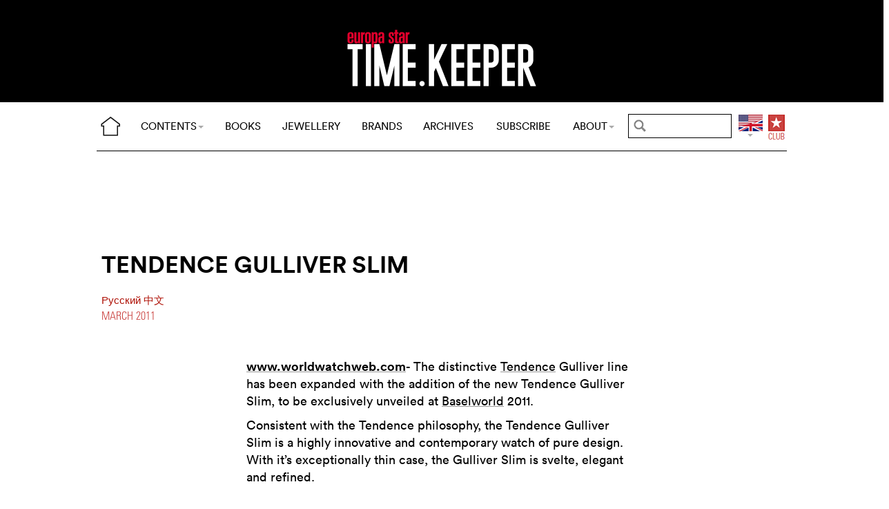

--- FILE ---
content_type: text/html; charset=utf-8
request_url: https://www.europastar.com/news/1004083609-tendence-gulliver-slim.html
body_size: 7703
content:
<!DOCTYPE html>
<html lang="en">
<head prefix="og: http://ogp.me/ns# fb: http://ogp.me/ns/fb#">
<base href="https://www.europastar.com/" />
<title>Tendence Gulliver Slim</title>
<meta name="description" content="The distinctive Tendence Gulliver line has been expanded with the addition of the new Tendence Gulliver Slim, to be exclusively unveiled at" />
<meta name="keywords" content="Europa Star, Watch Magazine, Luxury Watches, Watch News" />
<meta name="ZOOMCATEGORY" content="FAST NEWS" />
<link rel="canonical" href="https://www.europastar.com/news/1004083609-tendence-gulliver-slim.html" />
<meta property="og:description" content="The distinctive Tendence Gulliver line has been expanded with the addition of the new Tendence Gulliver Slim, to be exclusively unveiled at Baselworld 2011." />
<meta property="og:url" content="https://www.europastar.com/news/1004083609-tendence-gulliver-slim.html" />
<meta property="og:title" content="Tendence Gulliver Slim" />
<meta property="og:image" content="https://www.europastar.com/local/cache-gd2/ed/a433687af7f1590ad94fb76058d0f6.jpg" />
<meta property="og:image:width" content="100" />
<meta property="og:image:height" content="110" />
<meta property="og:type"   content="website" />
<meta http-equiv="Last-Modified" content="Thu, 31 Mar 2011 00:15:00 +0200" />
<meta name="twitter:domain" content="www.europastar.com">
<meta name="twitter:card" content="summary">
<meta name="twitter:title" content="Tendence Gulliver Slim">
<meta name="twitter:description" content="The distinctive Tendence Gulliver line has been expanded with the addition of the new Tendence Gulliver Slim, to be exclusively unveiled at Baselworld 2011.">
<meta name="twitter:image:src" content="https://www.europastar.com/local/cache-gd2/ed/a433687af7f1590ad94fb76058d0f6.jpg">
<meta name="ZOOMIMAGE" content="https://www.europastar.com/local/cache-gd2/ed/a433687af7f1590ad94fb76058d0f6.jpg" />
<script type="application/ld+json">
{
"@context": "https://schema.org",
"@type": "NewsArticle",
"headline": "Tendence Gulliver Slim",
"image": "https://www.europastar.com/local/cache-gd2/ed/a433687af7f1590ad94fb76058d0f6.jpg",
"datePublished": "2011-03-30T22:15:00Z",
"dateModified": "2018-01-11T04:41:05Z"
}
</script><meta http-equiv="Cache-Control" content="no-cache, no-store, must-revalidate" />
<meta http-equiv="Pragma" content="no-cache" />
<meta http-equiv="Expires" content="0" />
<meta name="robots" content="index,follow" />
<meta http-equiv="X-UA-Compatible" content="IE=edge">
<link rel="shortcut icon" href="//www.europastar.com/favicon.ico" />
<meta name="Robots" content="NOODP" />
<link rel="apple-touch-icon" href="//www.europastar.com/apple-touch-icon.png" />
<meta name="viewport" content="width=device-width, initial-scale=1.0">
<script type="74b28a11c4f904482d888590-text/javascript">
var box_settings = {tt_img:true,sel_g:"#documents_portfolio a[type=\'image/jpeg\'],#documents_portfolio a[type=\'image/png\'],#documents_portfolio a[type=\'image/gif\']",sel_c:".mediabox",trans:"elastic",speed:"200",ssSpeed:"2500",maxW:"90%",maxH:"90%",minW:"400px",minH:"",opa:"0.9",str_ssStart:"Slideshow",str_ssStop:"Stop",str_cur:"{current}/{total}",str_prev:"Previous",str_next:"Next",str_close:"Close",splash_url:""};
var box_settings_splash_width = "600px";
var box_settings_splash_height = "90%";
var box_settings_iframe = true;
</script>
<link rel='stylesheet' href='local/cache-css/c5dca646674caf272b97d2bf09f31d14.css?1768635847' type='text/css' /><script type="74b28a11c4f904482d888590-text/javascript">
var jQl={q:[],dq:[],gs:[],ready:function(a){"function"==typeof a&&jQl.q.push(a);return jQl},getScript:function(a,c){jQl.gs.push([a,c])},unq:function(){for(var a=0;a<jQl.q.length;a++)jQl.q[a]();jQl.q=[]},ungs:function(){for(var a=0;a<jQl.gs.length;a++)jQuery.getScript(jQl.gs[a][0],jQl.gs[a][1]);jQl.gs=[]},bId:null,boot:function(a){"undefined"==typeof window.jQuery.fn?jQl.bId||(jQl.bId=setInterval(function(){jQl.boot(a)},25)):(jQl.bId&&clearInterval(jQl.bId),jQl.bId=0,jQl.unqjQdep(),jQl.ungs(),jQuery(jQl.unq()), "function"==typeof a&&a())},booted:function(){return 0===jQl.bId},loadjQ:function(a,c){setTimeout(function(){var b=document.createElement("script");b.src=a;document.getElementsByTagName("head")[0].appendChild(b)},1);jQl.boot(c)},loadjQdep:function(a){jQl.loadxhr(a,jQl.qdep)},qdep:function(a){a&&("undefined"!==typeof window.jQuery.fn&&!jQl.dq.length?jQl.rs(a):jQl.dq.push(a))},unqjQdep:function(){if("undefined"==typeof window.jQuery.fn)setTimeout(jQl.unqjQdep,50);else{for(var a=0;a<jQl.dq.length;a++)jQl.rs(jQl.dq[a]); jQl.dq=[]}},rs:function(a){var c=document.createElement("script");document.getElementsByTagName("head")[0].appendChild(c);c.text=a},loadxhr:function(a,c){var b;b=jQl.getxo();b.onreadystatechange=function(){4!=b.readyState||200!=b.status||c(b.responseText,a)};try{b.open("GET",a,!0),b.send("")}catch(d){}},getxo:function(){var a=!1;try{a=new XMLHttpRequest}catch(c){for(var b=["MSXML2.XMLHTTP.5.0","MSXML2.XMLHTTP.4.0","MSXML2.XMLHTTP.3.0","MSXML2.XMLHTTP","Microsoft.XMLHTTP"],d=0;d<b.length;++d){try{a= new ActiveXObject(b[d])}catch(e){continue}break}}finally{return a}}};if("undefined"==typeof window.jQuery){var $=jQl.ready,jQuery=$;$.getScript=jQl.getScript};
jQl.loadjQ('local/cache-js/d469c0943a4a167b6ed16d3c4597ccbd.js?1768638546')
</script>
<script type="74b28a11c4f904482d888590-text/javascript">
function ancre_douce_init() {
if (typeof jQuery.localScroll=="function") {
jQuery.localScroll({autoscroll:false, hash:true, onAfter:function(anchor, settings){ 
jQuery(anchor).attr('tabindex', -1).on('blur focusout', function () {
jQuery(this).removeAttr('tabindex');
}).focus();
}});
}
}
if (window.jQuery) jQuery(document).ready(function() {
ancre_douce_init();
onAjaxLoad(ancre_douce_init);
});
</script>
<link rel="preload" href="https://www.europastar.com/files/fonts/lineto-circular-book.woff2" as="font" type="font/woff2" crossorigin>
<link rel="preload" href="https://www.europastar.com/files/fonts/lineto-circular-bold.woff2" as="font" type="font/woff2" crossorigin>
<link rel="preload" href="https://www.europastar.com/files/fonts/58c01d2a-ce4a-4360-a61f-761e91aa67c0.woff2" as="font" type="font/woff2" crossorigin>
</head>
<body>
<!--ZOOMSTOP-->
<div id="google_translate_element"></div>
<div class="container_center">
<div class="navbar navbar-fixed-top navbar-inverse top_navbar" style="display: none"  id="">
<div class="top-nav-line">
<div class="container_center_top">
<div class="container_fluid   nav-line-one">
<div class="nav-split">
<table class="full_width">
<tr>
<th>
<button type="button" class="navbar-toggle pull-left" data-toggle="collapse" data-target="#navbar-collapse-main">
<span class="icon-bar"></span>
<span class="icon-bar"></span>
<span class="icon-bar"></span>
</button>
<a class="brand hidden-xs" href="/"><img src="/files/png/home.png" alt="Europa Star" width="40" height="40"></a>
</th>
<th>
<a class="brand visible-xs" href="/"><img src="/files/png/europastar-60x180.png" alt="Europa Star" width="90" height="30"><span> </span></a>
</th>
<th class="full_width">
<div class="nav-flex hidden-xs">
<ul class="nav nav_top navbar-nav navbar-nav-table">
<li class="dropdown hidden-xs">
<a href="/news/1004083609-tendence-gulliver-slim.html#" class="dropdown-toggle" data-toggle="dropdown" data-hover="dropdown">CONTENTS<b class="caret"></b></a>
<ul class="dropdown-menu ">
<li><a href="/contents/current/" target="_blank">CURRENT ISSUE</a></li>
<li><a href="/time-business/">TIME.BUSINESS</a></li>
<li><a href="/time-keeper/">TIME.KEEPER</a></li>
<li><a href="/the-watch-files/">THE WATCH FILES</a></li>
<li><a href="/highlights/">HIGHLIGHTS</a></li>
<li><a href="/contents/RELOVED_2025_01_0001/index.html" target="_blank">RELOVED</a></li>
<li><a href="/video-channel/">VIDEO CHANNEL</a></li>
<li><a href="/watch-gallery/">WATCH GALLERY</a></li>
<li><a href="/swisstime/">SWISSTIME</a></li>
<li><a href="/opinions/">OPINIONS</a></li>
<li><a href="/portfolios/">PORTFOLIOS</a></li>
<li><a href="/e-zine/">E-ZINE</a></li>
<li class="hidden-lg"><a href="/books.html">BOOKS</a></li>
<li class="hidden-lg"><a href="https://www.europastarjewellery.com">JEWELLERY</a></li>
<li class="hidden-lg hidden-md hidden-sm"><a href="/brand-index/">BRANDS</a></li>
<li class="hidden-lg hidden-md"><a href="/archives/">ARCHIVES</a></li>
</ul>
</li>
<li class="hidden-md hidden-sm hidden-xs"><a href="/books.html">BOOKS</a></li>
<li class="hidden-md hidden-sm hidden-xs"><a href="https://www.europastarjewellery.com">JEWELLERY</a></li>
<li class="hidden-xs"><a href="/brand-index/">BRANDS</a></li>
<li class="hidden-sm hidden-xs"><a href="/archives/">ARCHIVES</a></li>
<li class="hidden-md hidden-sm hidden-xs"><a href="/subscribe/">SUBSCRIBE</a></li>
<li class="dropdown hidden-xs">
<a href="/news/1004083609-tendence-gulliver-slim.html#" class="dropdown-toggle" data-toggle="dropdown" data-hover="dropdown">ABOUT<b class="caret"></b></a>
<ul class="dropdown-menu">
<li><a href="/about-us/">ABOUT</a></li>
<li><a href="/advertiser/">PARTNERSHIP</a></li>
<li><a href="/contents/current/" target="_blank">CURRENT ISSUE</a></li>
<li><a href="//www.worldwatchweb.com/" target="_blank">WORLDWATCHWEB</a></li>
<li><a href="/watch-aficionado/" target="_blank">WATCH AFICIONADO</a></li>
<li><a href="/newsletter/">NEWSLETTER</a></li>
<li><a href="/contact-us/">CONTACT US</a></li>
<li class="hidden-lg"><a href="/subscribe/">SUBSCRIBE</a></li>
<li><a href="//www.facebook.com/worldwatchweb" target="_blank">FACEBOOK</a></li>
<li><a href="//twitter.com/EuropaStar" target="_blank">TWITTER</a></li>
<li><a href="//www.youtube.com/user/europastarmagazine" target="_blank">YOUTUBE</a></li>
<li><a href="//instagram.com/europa_star" target="_blank">INSTAGRAM</a></li>
<li><a href="/terms-of-use/">TERMS OF USE</a></li>
<li><a href="/privacy-policy/">PRIVACY POLICY</a></li>
</ul>
</li>
</ul>
</div>
</th>
<th>
<a class="visible-xs" href="/search.cgi">
<svg xmlns="http://www.w3.org/2000/svg" width="30" height="30" fill="none" viewBox="0 0 24 24" stroke="currentColor">
<path stroke-linecap="round" stroke-linejoin="round" stroke-width="2" d="M21 21l-6-6m2-5a7 7 0 11-14 0 7 7 0 0114 0z" />
</svg>
</a>
<form class="search-form hidden-xs" role="search" action="https://www.europastar.com/search.cgi" method="get" autocomplete="off">
<input name="zoom_query" class="search-png typeahead thSearch" placeholder="" type="text" autocomplete="off">
<input name="zoom_sort" value="1" type="hidden" />
<input name="year" value="-1" type="hidden" />
</form>
</th>
<th>
<ul class="nav flag">
<li class="dropdown lang">
<a href="/news/1004083609-tendence-gulliver-slim.html#" class="dropdown-toggl " data-toggle="dropdown" data-hover="dropdown"><img src="/files/png/FlagEN.png" alt="Europa Star" width="35" height="40"></a>
<ul class="dropdown-menu dropdown-menu-right">
<li><a href="//www.horalatina.com/"><img class="flag" src="/files/png/FlagES.png" alt="Europa Star Español" width="35" height="24"> Español</a></li>
<li><a href="//www.europastar.ch/"><img class="flag" src="/files/png/FlagFR.png" alt="Europa Star Français" width="35" height="24"> Français</a></li>
<li><a href="//www.europastar.org/"><img class="flag" src="/files/png/FlagRU.png" alt="Europa Star Pусский" width="35" height="24"> Pусский</a></li>
<li><a href="http://www.watches-for-china.com/"><img class="flag" src="/files/png/FlagHK.png" alt="Europa Star 繁體中文" width="35" height="24"> 繁體中文</a></li>
<li><a href="http://www.watches-for-china.ch/"><img class="flag" src="/files/png/FlagCN.png" alt="Europa Star 简体中文" width="35" height="24"> 简体中文</a></li>
<li><a onclick="if (!window.__cfRLUnblockHandlers) return false; loadGoogleTranslate(); this.remove()" href="/news/1004083609-tendence-gulliver-slim.html#" data-cf-modified-74b28a11c4f904482d888590-=""><img class="flag" src="/files/png/FlagG.png" alt="Europa Star Translate" width="35" height="24"> Select another language</a></li>
</ul>
</li>
</ul>
</th>
<th>
<a class="club" href="/club.html"><img src="/files/png/club.png" alt="Europa Star Club" width="30" height="40"></a>
</th>
</tr>
</table>
</div>
</div>
<div class="navbar-collapse collapse" id="navbar-collapse-main">
<ul class="nav navbar-nav visible-xs">
<li><a class="brand" href="/"><img src="/files/png/home.png" alt="Europa Star" width="40" height="40"></a></li>
<li class="dropdown">
<a href="/news/1004083609-tendence-gulliver-slim.html#" class="dropdown-toggle" data-toggle="dropdown" data-hover="dropdown">CONTENTS<b class="caret"></b></a>
<ul class="dropdown-menu">
<li><a href="/contents/current-issue/" target="_blank">CURRENT ISSUE</a></li>
<li><a href="/time-business/">TIME.BUSINESS</a></li>
<li><a href="/time-keeper/">TIME.KEEPER</a></li>
<li><a href="/the-watch-files/">THE WATCH FILES</a></li>
<li><a href="/highlights/">HIGHLIGHTS</a></li>
<li><a href="/contents/RELOVED_2025_01_0001/index.html" target="_blank">RELOVED</a></li>
<li><a href="/video-channel/">VIDEO CHANNEL</a></li>
<li><a href="/opinions/">OPINIONS</a></li>
<li><a href="/portfolios/">PORTFOLIOS</a></li>
<li><a href="/e-zine/">E-ZINE</a></li>
<li><a href="/watch-gallery/">WATCH GALLERY</a></li>
<li><a href="/swisstime/">SWISSTIME</a></li>
</ul>
</li>
<li><a href="/books.html">BOOKS</a></li>
<li><a href="https://www.europastarjewellery.com">JEWELLERY</a></li>
<li><a href="/brand-index/">BRANDS</a></li>
<li><a href="/archives/">ARCHIVES</a></li>
<li><a href="/subscribe/">SUBSCRIBE</a></li>
<li class="dropdown">
<a href="/news/1004083609-tendence-gulliver-slim.html#" class="dropdown-toggle" data-toggle="dropdown" data-hover="dropdown">ABOUT<b class="caret"></b></a>
<ul class="dropdown-menu">
<li><a href="/about-us/">ABOUT</a></li>
<li><a href="/advertiser/">PARTNERSHIP</a></li>
<li><a href="/contents/current/" target="_blank">CURRENT ISSUE</a></li>
<li><a href="//www.worldwatchweb.com/" target="_blank">WORLDWATCHWEB</a></li>
<li><a href="/watch-aficionado/" target="_blank">WATCH AFICIONADO</a></li>
<li><a href="/newsletter/">NEWSLETTER</a></li>
<li><a href="/contact-us/">CONTACT US</a></li>
<li><a href="//www.facebook.com/worldwatchweb" target="_blank">FACEBOOK</a></li>
<li><a href="//twitter.com/EuropaStar" target="_blank">TWITTER</a></li>
<li><a href="//www.youtube.com/user/europastarmagazine" target="_blank">YOUTUBE</a></li>
<li><a href="//instagram.com/europa_star" target="_blank">INSTAGRAM</a></li>
<li><a href="/terms-of-use/">TERMS OF USE</a></li>
<li><a href="/privacy-policy/">PRIVACY POLICY</a></li>
</ul>
</li>
</ul>
</div>
</div>
</div>
</div></div>
<div class=" container_fluid_Nav_article  Black">
<a href="time-keeper/"><img class="img-responsive image_center no-adapt-img" src="IMG/rubon55.png?1593502779" alt="news" width="440" height="128"></a>
</div>
<div class="navbar navbar-inverse navbar-main" style="display: none"  id="nav_ref">
<div class="">
<div class="container_center_top">
<div class="container_fluid nav-line  nav-line-one">
<div class="nav-split">
<table class="full_width">
<tr>
<th>
<button type="button" class="navbar-toggle pull-left" data-toggle="collapse" data-target="#navbar-collapse-second">
<span class="icon-bar"></span>
<span class="icon-bar"></span>
<span class="icon-bar"></span>
</button>
<a class="brand hidden-xs" href="/"><img src="/files/png/home.png" alt="Europa Star" width="40" height="40"></a>
</th>
<th>
<a class="brand visible-xs" href="/"><img src="/files/png/europastar-60x180.png" alt="Europa Star" width="90" height="30"><span> </span></a>
</th>
<th class="full_width">
<div class="nav-flex hidden-xs">
<ul class="nav  navbar-nav navbar-nav-table">
<li class="dropdown hidden-xs">
<a href="/news/1004083609-tendence-gulliver-slim.html#" class="dropdown-toggle" data-toggle="dropdown" data-hover="dropdown">CONTENTS<b class="caret"></b></a>
<ul class="dropdown-menu ">
<li><a href="/contents/current/" target="_blank">CURRENT ISSUE</a></li>
<li><a href="/time-business/">TIME.BUSINESS</a></li>
<li><a href="/time-keeper/">TIME.KEEPER</a></li>
<li><a href="/the-watch-files/">THE WATCH FILES</a></li>
<li><a href="/highlights/">HIGHLIGHTS</a></li>
<li><a href="/contents/RELOVED_2025_01_0001/index.html" target="_blank">RELOVED</a></li>
<li><a href="/video-channel/">VIDEO CHANNEL</a></li>
<li><a href="/watch-gallery/">WATCH GALLERY</a></li>
<li><a href="/swisstime/">SWISSTIME</a></li>
<li><a href="/opinions/">OPINIONS</a></li>
<li><a href="/portfolios/">PORTFOLIOS</a></li>
<li><a href="/e-zine/">E-ZINE</a></li>
<li class="hidden-lg"><a href="/books.html">BOOKS</a></li>
<li class="hidden-lg"><a href="https://www.europastarjewellery.com">JEWELLERY</a></li>
<li class="hidden-lg hidden-md hidden-sm"><a href="/brand-index/">BRANDS</a></li>
<li class="hidden-lg hidden-md"><a href="/archives/">ARCHIVES</a></li>
</ul>
</li>
<li class="hidden-md hidden-sm hidden-xs"><a href="/books.html">BOOKS</a></li>
<li class="hidden-md hidden-sm hidden-xs"><a href="https://www.europastarjewellery.com">JEWELLERY</a></li>
<li class="hidden-xs"><a href="/brand-index/">BRANDS</a></li>
<li class="hidden-sm hidden-xs"><a href="/archives/">ARCHIVES</a></li>
<li class="hidden-md hidden-sm hidden-xs"><a href="/subscribe/">SUBSCRIBE</a></li>
<li class="dropdown hidden-xs">
<a href="/news/1004083609-tendence-gulliver-slim.html#" class="dropdown-toggle" data-toggle="dropdown" data-hover="dropdown">ABOUT<b class="caret"></b></a>
<ul class="dropdown-menu">
<li><a href="/about-us/">ABOUT</a></li>
<li><a href="/advertiser/">PARTNERSHIP</a></li>
<li><a href="/contents/current/" target="_blank">CURRENT ISSUE</a></li>
<li><a href="//www.worldwatchweb.com/" target="_blank">WORLDWATCHWEB</a></li>
<li><a href="/watch-aficionado/" target="_blank">WATCH AFICIONADO</a></li>
<li><a href="/newsletter/">NEWSLETTER</a></li>
<li><a href="/contact-us/">CONTACT US</a></li>
<li class="hidden-lg"><a href="/subscribe/">SUBSCRIBE</a></li>
<li><a href="//www.facebook.com/worldwatchweb" target="_blank">FACEBOOK</a></li>
<li><a href="//twitter.com/EuropaStar" target="_blank">TWITTER</a></li>
<li><a href="//www.youtube.com/user/europastarmagazine" target="_blank">YOUTUBE</a></li>
<li><a href="//instagram.com/europa_star" target="_blank">INSTAGRAM</a></li>
<li><a href="/terms-of-use/">TERMS OF USE</a></li>
<li><a href="/privacy-policy/">PRIVACY POLICY</a></li>
</ul>
</li>
</ul>
</div>
</th>
<th>
<a class="visible-xs" href="/search.cgi">
<svg xmlns="http://www.w3.org/2000/svg" width="30" height="30" fill="none" viewBox="0 0 24 24" stroke="currentColor">
<path stroke-linecap="round" stroke-linejoin="round" stroke-width="2" d="M21 21l-6-6m2-5a7 7 0 11-14 0 7 7 0 0114 0z" />
</svg>
</a>
<form class="search-form hidden-xs" role="search" action="https://www.europastar.com/search.cgi" method="get" autocomplete="off">
<input name="zoom_query" class="search-png typeahead thSearch" placeholder="" type="text" autocomplete="off">
<input name="zoom_sort" value="1" type="hidden" />
<input name="year" value="-1" type="hidden" />
</form>
</th>
<th>
<ul class="nav flag">
<li class="dropdown lang">
<a href="/news/1004083609-tendence-gulliver-slim.html#" class="dropdown-toggl " data-toggle="dropdown" data-hover="dropdown"><img src="/files/png/FlagEN.png" alt="Europa Star" width="35" height="40"></a>
<ul class="dropdown-menu dropdown-menu-right">
<li><a href="//www.horalatina.com/"><img class="flag" src="/files/png/FlagES.png" alt="Europa Star Español" width="35" height="24"> Español</a></li>
<li><a href="//www.europastar.ch/"><img class="flag" src="/files/png/FlagFR.png" alt="Europa Star Français" width="35" height="24"> Français</a></li>
<li><a href="//www.europastar.org/"><img class="flag" src="/files/png/FlagRU.png" alt="Europa Star Pусский" width="35" height="24"> Pусский</a></li>
<li><a href="http://www.watches-for-china.com/"><img class="flag" src="/files/png/FlagHK.png" alt="Europa Star 繁體中文" width="35" height="24"> 繁體中文</a></li>
<li><a href="http://www.watches-for-china.ch/"><img class="flag" src="/files/png/FlagCN.png" alt="Europa Star 简体中文" width="35" height="24"> 简体中文</a></li>
<li><a onclick="if (!window.__cfRLUnblockHandlers) return false; loadGoogleTranslate(); this.remove()" href="/news/1004083609-tendence-gulliver-slim.html#" data-cf-modified-74b28a11c4f904482d888590-=""><img class="flag" src="/files/png/FlagG.png" alt="Europa Star Translate" width="35" height="24"> Select another language</a></li>
</ul>
</li>
</ul>
</th>
<th>
<a class="club" href="/club.html"><img src="/files/png/club.png" alt="Europa Star Club" width="30" height="40"></a>
</th>
</tr>
</table>
</div>
</div>
<div class="navbar-collapse collapse" id="navbar-collapse-second">
<ul class="nav navbar-nav visible-xs">
<li><a class="brand" href="/"><img src="/files/png/home.png" alt="Europa Star" width="40" height="40"></a></li>
<li class="dropdown">
<a href="/news/1004083609-tendence-gulliver-slim.html#" class="dropdown-toggle" data-toggle="dropdown" data-hover="dropdown">CONTENTS<b class="caret"></b></a>
<ul class="dropdown-menu">
<li><a href="/contents/current-issue/" target="_blank">CURRENT ISSUE</a></li>
<li><a href="/time-business/">TIME.BUSINESS</a></li>
<li><a href="/time-keeper/">TIME.KEEPER</a></li>
<li><a href="/the-watch-files/">THE WATCH FILES</a></li>
<li><a href="/highlights/">HIGHLIGHTS</a></li>
<li><a href="/contents/RELOVED_2025_01_0001/index.html" target="_blank">RELOVED</a></li>
<li><a href="/video-channel/">VIDEO CHANNEL</a></li>
<li><a href="/opinions/">OPINIONS</a></li>
<li><a href="/portfolios/">PORTFOLIOS</a></li>
<li><a href="/e-zine/">E-ZINE</a></li>
<li><a href="/watch-gallery/">WATCH GALLERY</a></li>
<li><a href="/swisstime/">SWISSTIME</a></li>
</ul>
</li>
<li><a href="/books.html">BOOKS</a></li>
<li><a href="https://www.europastarjewellery.com">JEWELLERY</a></li>
<li><a href="/brand-index/">BRANDS</a></li>
<li><a href="/archives/">ARCHIVES</a></li>
<li><a href="/subscribe/">SUBSCRIBE</a></li>
<li class="dropdown">
<a href="/news/1004083609-tendence-gulliver-slim.html#" class="dropdown-toggle" data-toggle="dropdown" data-hover="dropdown">ABOUT<b class="caret"></b></a>
<ul class="dropdown-menu">
<li><a href="/about-us/">ABOUT</a></li>
<li><a href="/advertiser/">PARTNERSHIP</a></li>
<li><a href="/contents/current/" target="_blank">CURRENT ISSUE</a></li>
<li><a href="//www.worldwatchweb.com/" target="_blank">WORLDWATCHWEB</a></li>
<li><a href="/watch-aficionado/" target="_blank">WATCH AFICIONADO</a></li>
<li><a href="/newsletter/">NEWSLETTER</a></li>
<li><a href="/contact-us/">CONTACT US</a></li>
<li><a href="//www.facebook.com/worldwatchweb" target="_blank">FACEBOOK</a></li>
<li><a href="//twitter.com/EuropaStar" target="_blank">TWITTER</a></li>
<li><a href="//www.youtube.com/user/europastarmagazine" target="_blank">YOUTUBE</a></li>
<li><a href="//instagram.com/europa_star" target="_blank">INSTAGRAM</a></li>
<li><a href="/terms-of-use/">TERMS OF USE</a></li>
<li><a href="/privacy-policy/">PRIVACY POLICY</a></li>
</ul>
</li>
</ul>
</div>
</div>
</div>
</div><div class="container_margin_article">
<div class="container_margin_fond">
<div class="container_center">
<br />
<div class="row hidden-print">
<div class="col-xs-12 hidden-xs">
<div id='div-gpt-ad-1515341564525-13' style='height:90px; width:728px;margin-left: auto;margin-right: auto'></div>
</div>
</div>
<div class="row hidden-print">
<div class="col-xs-12 visible-xs">
<div id='div-gpt-ad-1515341564525-12' style='height:100px; width:300px;margin-left: auto;margin-right: auto'></div>
</div>
</div>
<br />
</div>
<!--ZOOMRESTART-->
<div class="container_center">
<div class="container_fluid">
<div class="row hidden-xs">
<div class="col-sm-6 text-left left-side">
<div class="article-titre ">
<h1 class="crayon article-titre-1004083609 anchor" id="outil_sommaire">Tendence Gulliver Slim</h1>
<h4 class="crayon article-soustitre-1004083609 "></h4>
<span>
<a class="liensMulti" href="//www.europastar.org/353.html" title="Gulliver Slim &#1086;&#1090; Tendence"> Pусский </a>
</span>
<span>
<a class="liensMulti" href="//www.watches-for-china.com/962.html" title="&#26032;&#27454;Tendence&#34920;"> 中文 </a>
</span>
<div class="date_news_article">March&nbsp;2011</div>
<br /><br />
</div>
</div>
<div class="col-sm-6 text-left right-side">
<br />
</div>
</div>
<div class="row_small visible-xs text-left">
<div class="article-titre ">
<h1 class="crayon article-titre-1004083609 anchor_small nopadding" id="outil_sommaire">Tendence Gulliver Slim</h1>
<h4 class="crayon article-soustitre-1004083609 nopadding"></h4>
<span>
<a class="liensMulti" href="//www.europastar.org/353.html" title="Gulliver Slim &#1086;&#1090; Tendence"> Pусский </a>
</span>
<span>
<a class="liensMulti" href="//www.watches-for-china.com/962.html" title="&#26032;&#27454;Tendence&#34920;"> 中文 </a>
</span>
<div class="date_news_article">March&nbsp;2011</div>
<br /><br />
</div>
</div>
</div>
</div>
<div class="container_center_article">
<div class="container_article">
<div class="row ">
<div class="col-xs-12 text-left">
<div class="crayon article-texte-1004083609 texte" id="lightgallery">
<p><a href="http://www.worldwatchweb.com" class='spip_out' rel='external'><strong>www.worldwatchweb.com</strong></a>- The distinctive <a href='/brand-index/1004083175-tendence.html' class='liensBI' target='_blank' title='Tendence'>Tendence</a> Gulliver line has been expanded with the addition of the new Tendence Gulliver Slim, to be exclusively unveiled at <a href='/brand-index/1004083207-baselworld.html' class='liensBI' target='_blank' title='Baselworld'>Baselworld</a> 2011.</p>
<p>Consistent with the Tendence philosophy, the Tendence Gulliver Slim is a highly innovative and contemporary watch of pure design. With it&#8217;s exceptionally thin case, the Gulliver Slim is svelte, elegant and refined.</p>
<p><span data-sal="slide-left"  data-sal-duration="1000" class='spip_document_1811 spip_documents spip_documents_center'>
<img src='local/cache-gd2/fe/8a42d9c4c7b38e38d0dae67601e412.jpg?1739656633' width='330' height='457' class='img-responsive-spip' loading='lazy' alt='Tendence Gulliver Slim' />
</span></p>
<p>Crafted from a 47mm diameter stainless steel case and available in four versions each of which features bold tri-dimensional numerals with plating in stainless steel, gun metal or rose gold which contrasts dramatically against the backdrop of the simple dial, free from any superfluous details, the Gulliver Slim has a strong minimalist appeal, which further enhances the elegance of this very sophisticated watch.</p>
<p><span data-sal="slide-left"  data-sal-duration="1000" class='spip_document_1810 spip_documents spip_documents_center'>
<img src='local/cache-gd2/eb/9313ae1285a9dd3f54a953c3cb96db.jpg?1739656633' width='560' height='266' srcset='local/cache-gd2/eb/9313ae1285a9dd3f54a953c3cb96db.jpg?1739656633 1x,local/cache-gd2/b8/829228f7008a1037537fbc6065da35.jpg?1739656633 2x' class='img-responsive' loading='lazy' alt='Tendence Gulliver Slim' />
</span></p>
<p>Source: Tendence SA</p>
<p><a href="http://www.tendencewatches.com" class='spip_out' rel='external'><strong>www.tendencewatches.com</strong></a></p></div>
<span class="chapo" ></span>
</div>
</div>
</div>
</div>
<!--ZOOMSTOP-->
<div class="container_center">
<div class="container_home_contents">
<div class="row">
<div class="col-xs-12 nopadding">
<a id="esch-main-a" href="/" target="_blank"><img class="no-adapt-img" loading="lazy" id="esch-main" src="files/ads/main.jpg" style="width: 100%;height: auto;"></a>
</div>
</div>
</div>
</div>
<div class="container_center">
<div class="container_fluid">
<div class="related_coverage">
<span class="h2">
<a href="time-keeper/" class="for_more"> FOR MORE</a>
</span>&nbsp;
<select class="select2_date" id="select_date"><option></option></select>
<script type="74b28a11c4f904482d888590-text/javascript">
var data = [{id:'time-keeper/?year=2026',text:'2026'},{id:'time-keeper/?year=2025',text:'2025'},{id:'time-keeper/?year=2024',text:'2024'},{id:'time-keeper/?year=2023',text:'2023'},{id:'time-keeper/?year=2022',text:'2022'},{id:'time-keeper/?year=2021',text:'2021'},{id:'time-keeper/?year=2020',text:'2020'},{id:'time-keeper/?year=2019',text:'2019'},{id:'time-keeper/?year=2018',text:'2018'},{id:'time-keeper/?year=2017',text:'2017'},{id:'time-keeper/?year=2016',text:'2016'},{id:'time-keeper/?year=2015',text:'2015'},{id:'time-keeper/?year=2014',text:'2014'},{id:'time-keeper/?year=2013',text:'2013'},{id:'time-keeper/?year=2012',text:'2012'},{id:'time-keeper/?year=2011',text:'2011'},{id:'time-keeper/?year=2010',text:'2010'},{id:'time-keeper/?year=2009',text:'2009'},{id:'time-keeper/?year=2008',text:'2008'},{id:'time-keeper/?year=2007',text:'2007'},{id:'time-keeper/?year=2006',text:'2006'},{id:'time-keeper/?year=2005',text:'2005'},{id:'time-keeper/?year=2004',text:'2004'},{id:'time-keeper/?year=2003',text:'2003'},{id:'time-keeper/?year=2002',text:'2002'},{id:'time-keeper/?year=2001',text:'2001'},{id:'time-keeper/?year=2000',text:'2000'},{id:'time-keeper/?year=1999',text:'1999'},{}];
jQuery('document').ready(function() {
$("#select_date").select2({data: data,theme: "classic",placeholder: "Search by year"});
$("#select_date").change(function(){var theID = $("#select_date").select2('data')[0]['id'];url = ""+theID;window.location = url;});
});
</script>
</div>
<div id="pagination"><a href='news/1004083609-tendence-gulliver-slim.html?debut_more=0&exclude=YTo0OntpOjA7czoxMDoiMTAwNDExNTcxOCI7aToxO3M6MTA6IjEwMDQxMTU3MjIiO2k6MjtzOjEwOiIxMDA0MTE1NzI2IjtpOjM7czoxMDoiMTAwNDExNTcyNSI7fQ%3D%3D' class='next' rel='next'> </a></div>
<div class="post row nopadding rubrique_row">
<div class="col-sm-6 nopadding">
<div class="time-business-icon-r visible-xs"><div class="time-business-line-r"></div>
<br />
</div>
<div class="rubrique_img">
<a href="time-keeper/1004115718-introducing-the-new-generation-o-g-watch-deep.html">
<img data-src="local/cache-gd2/d5/69aefb7eb2dbfd8de29cbb981e90f4.jpg?1768081563" alt="Introducing the new generation O.G watch: Deep Space Blue" class="img-responsive lazyload" width="500" height="300">
<noscript><img src="local/cache-gd2/d5/69aefb7eb2dbfd8de29cbb981e90f4.jpg?1768081563" alt="Introducing the new generation O.G watch: Deep Space Blue" class="img-responsive" width="500" height="300"></noscript>
</a>
</div>
</div>
<div class="col-sm-6 nopadding">
<div class="time-business-icon-r hidden-xs"><div class="time-business-line-r"></div>
</div>
<div class="rubrique">
<a href="time-keeper/1004115718-introducing-the-new-generation-o-g-watch-deep.html">
<h2 class="rubrique_h2">Introducing the new generation O.G watch: Deep Space Blue</h2>
<h4 class="rubrique_h4"></h4>
<div class="date_news">January&nbsp;2026</div>
<div class="rubrique_desc">A mysterious sphere arrives - smooth and metallic. It slowly opens to reveal something unexpected: Deep Space Blue - the next O.G watch, an evolution of&nbsp;(...)</div>
</a>
</div>
</div>
</div>
<div class="post row nopadding rubrique_row">
<div class="col-sm-6 nopadding">
<div class="time-business-icon-r visible-xs"><div class="time-business-line-r"></div>
<br />
</div>
<div class="rubrique_img">
<a href="time-keeper/1004115722-king-seiko-prospex-presage-and-astron-commemorate.html">
<img data-src="local/cache-gd2/31/15def02f174078c7d07bcc561b79c8.jpg?1768328042" alt="King Seiko, Prospex, Presage, and Astron commemorate Seiko&#039;s 145th anniversary" class="img-responsive lazyload" width="500" height="300">
<noscript><img src="local/cache-gd2/31/15def02f174078c7d07bcc561b79c8.jpg?1768328042" alt="King Seiko, Prospex, Presage, and Astron commemorate Seiko&#039;s 145th anniversary" class="img-responsive" width="500" height="300"></noscript>
</a>
</div>
</div>
<div class="col-sm-6 nopadding">
<div class="time-business-icon-r hidden-xs"><div class="time-business-line-r"></div>
</div>
<div class="rubrique">
<a href="time-keeper/1004115722-king-seiko-prospex-presage-and-astron-commemorate.html">
<h2 class="rubrique_h2">King Seiko, Prospex, Presage, and Astron commemorate Seiko’s 145th anniversary</h2>
<h4 class="rubrique_h4"></h4>
<div class="date_news">January&nbsp;2026</div>
<div class="rubrique_desc">The Seiko story began in 1881 when company founder Kintaro Hattori opened a shop in Tokyo’s Ginza district for the import, sale, and repair of timepieces.&nbsp;(...)</div>
</a>
</div>
</div>
</div>
<div class="post row nopadding rubrique_row">
<div class="col-sm-6 nopadding">
<div class="time-business-icon-r visible-xs"><div class="time-business-line-r"></div>
<br />
</div>
<div class="rubrique_img">
<a href="time-keeper/1004115726-classic-fusion-yohji-yamamoto-all-black-camo-the.html">
<img data-src="local/cache-gd2/4c/ad6d7edb827859f5cc1e7c9d8a662e.jpg?1768172288" alt="Hublot Classic Fusion Yohji Yamamoto All Black Camo" class="img-responsive lazyload" width="500" height="300">
<noscript><img src="local/cache-gd2/4c/ad6d7edb827859f5cc1e7c9d8a662e.jpg?1768172288" alt="Hublot Classic Fusion Yohji Yamamoto All Black Camo" class="img-responsive" width="500" height="300"></noscript>
</a>
</div>
</div>
<div class="col-sm-6 nopadding">
<div class="time-business-icon-r hidden-xs"><div class="time-business-line-r"></div>
</div>
<div class="rubrique">
<a href="time-keeper/1004115726-classic-fusion-yohji-yamamoto-all-black-camo-the.html">
<h2 class="rubrique_h2">Hublot Classic Fusion Yohji Yamamoto All Black Camo</h2>
<h4 class="rubrique_h4"></h4>
<div class="date_news">January&nbsp;2026</div>
<div class="rubrique_desc">Hublot and legendary brand Yohji Yamamoto unite once again to redefine the art of black. For the fourth time since their first collaboration in 2020, they&nbsp;(...)</div>
</a>
</div>
</div>
</div>
<div class="post row nopadding rubrique_row">
<div class="col-sm-6 nopadding">
<div class="time-business-icon-r visible-xs"><div class="time-business-line-r"></div>
<br />
</div>
<div class="rubrique_img">
<a href="time-keeper/1004115725-credor-celebrates-the-artistry-of-imari-nabeshima.html">
<img data-src="local/cache-gd2/4d/c41f28a17b5b02d352785ebab467ce.jpg?1768172168" alt="Credor celebrates the artistry of Imari Nabeshima porcelain in a new Goldfeather timepiece" class="img-responsive lazyload" width="500" height="300">
<noscript><img src="local/cache-gd2/4d/c41f28a17b5b02d352785ebab467ce.jpg?1768172168" alt="Credor celebrates the artistry of Imari Nabeshima porcelain in a new Goldfeather timepiece" class="img-responsive" width="500" height="300"></noscript>
</a>
</div>
</div>
<div class="col-sm-6 nopadding">
<div class="time-business-icon-r hidden-xs"><div class="time-business-line-r"></div>
</div>
<div class="rubrique">
<a href="time-keeper/1004115725-credor-celebrates-the-artistry-of-imari-nabeshima.html">
<h2 class="rubrique_h2">Credor celebrates the artistry of Imari Nabeshima porcelain  in a new Goldfeather timepiece</h2>
<h4 class="rubrique_h4"></h4>
<div class="date_news">January&nbsp;2026</div>
<div class="rubrique_desc">Since its birth in 1974, Credor has embodied sophisticated craftsmanship and refined elegance. Based on the French crête d’or, or “crest of gold,” the Credor&nbsp;(...)</div>
</a>
</div>
</div>
</div>
</div>
</div>
<script type="74b28a11c4f904482d888590-text/javascript">
$.getScript("files/js/jquery-ias.min.js", function() {
jQuery('document').ready(function() {
var ias = $.ias({
container:  '#posts',
item:       '.post',
pagination: '#pagination',
next:       '.next'
});
ias.extension(new IASSpinnerExtension());
ias.extension(new IASNoneLeftExtension({
text: ''
}));
ias.on('rendered', function(items) {
lazyload();
})
});
});
</script><footer>
<div class="row footer-links">
<div class="col col-xs-12 col-md-12 col-lg-12 text-center">
<a href="//www.facebook.com/worldwatchweb" title="Facebook"><img src="//www.europastar.com/IMG/png/facebook.png" width="25" height="25" alt="Facebook"/></a> 
<a href="//instagram.com/europa_star" title="Instagram"><img src="//www.europastar.com/IMG/png/instagram.png" width="25" height="25" alt="Instagram"/></a> 
<a href="//linkedin.com/company/europa-star-hbm" title="Linkedin"><img src="//www.europastar.com/IMG/png/linkedin.png" width="25" height="25" alt="Linkedin"/></a> 
</a> <a href="//www.youtube.com/user/europastarmagazine" title="Youtube"><img src="//www.europastar.com/IMG/png/youtube.png" width="25" height="25" alt="Youtube"/></a>
</div>
</div>
<div class="row copyright">
<div class="col-sm-12 text-center" style="min-height: 80px;margin-top: 5px;padding:5px;">
<h3 style="color:black;text-transform: uppercase;margin-top: 5px">The Europa Star Newsletter</h3>
<form action="//europastar.us8.list-manage.com/subscribe/post?u=cf1d2f1a3a3a3cbea3fe18772&#38;id=4f4bcf91bf" id="newsletter_footer" method="post" name="newsletter_footer" target="_blank" >
<input type="email" size="25" name="EMAIL" placeholder="Enter your email" id="newsletter_footer_email" required>
<input type="submit" value="Join" name="subscribe" class="button">
</form>
</div>
<div class="col col-xs-12">
<p>© 2026 EUROPA STAR - ALL RIGHTS RESERVED.</p>
</div>
</div>
</footer>
<script src="https://cdn.usefathom.com/script.js" data-site="EATZOTPO" defer type="74b28a11c4f904482d888590-text/javascript"></script>
<script async src="https://www.googletagmanager.com/gtag/js?id=G-0YBFV5DCFQ" type="74b28a11c4f904482d888590-text/javascript"></script>
<script type="74b28a11c4f904482d888590-text/javascript">
window.dataLayer = window.dataLayer || [];
function gtag() { dataLayer.push(arguments); }
gtag('js', new Date());
gtag('config', 'G-0YBFV5DCFQ');
gtag('config', 'G-Z3B3N3QF19');
</script></div>
</div>
<div id='div-gpt-ad-1515341564525-14' style='height:0px; width:0px;overflow: hidden;'></div>
<script type="74b28a11c4f904482d888590-text/javascript">
$.getScript("googletag056.js", function() {
googletag.cmd.push(function() { googletag.display('div-gpt-ad-1515341564525-14'); });
});	
</script>
<!--ZOOMRESTART-->
<script src="/cdn-cgi/scripts/7d0fa10a/cloudflare-static/rocket-loader.min.js" data-cf-settings="74b28a11c4f904482d888590-|49" defer></script></body>
</html>


--- FILE ---
content_type: text/html; charset=utf-8
request_url: https://www.google.com/recaptcha/api2/aframe
body_size: 266
content:
<!DOCTYPE HTML><html><head><meta http-equiv="content-type" content="text/html; charset=UTF-8"></head><body><script nonce="PWNvquc95s5cRFuTmDQErg">/** Anti-fraud and anti-abuse applications only. See google.com/recaptcha */ try{var clients={'sodar':'https://pagead2.googlesyndication.com/pagead/sodar?'};window.addEventListener("message",function(a){try{if(a.source===window.parent){var b=JSON.parse(a.data);var c=clients[b['id']];if(c){var d=document.createElement('img');d.src=c+b['params']+'&rc='+(localStorage.getItem("rc::a")?sessionStorage.getItem("rc::b"):"");window.document.body.appendChild(d);sessionStorage.setItem("rc::e",parseInt(sessionStorage.getItem("rc::e")||0)+1);localStorage.setItem("rc::h",'1769212786173');}}}catch(b){}});window.parent.postMessage("_grecaptcha_ready", "*");}catch(b){}</script></body></html>

--- FILE ---
content_type: application/javascript
request_url: https://www.europastar.com/files/js/lightgallery-all.min.js
body_size: 13792
content:
/*! lightgallery - v1.10.0 - 2020-11-07
* http://sachinchoolur.github.io/lightGallery/
* Copyright (c) 2020 Sachin N; Licensed GPLv3 */
!function (a, b) { "function" == typeof define && define.amd ? define(["jquery"], function (a) { return b(a) }) : "object" == typeof module && module.exports ? module.exports = b(require("jquery")) : b(a.jQuery) }(this, function (a) { !function () { "use strict"; function b(b, d) { if (this.el = b, this.$el = a(b), this.s = a.extend({}, c, d), this.s.dynamic && "undefined" !== this.s.dynamicEl && this.s.dynamicEl.constructor === Array && !this.s.dynamicEl.length) throw "When using dynamic mode, you must also define dynamicEl as an Array."; return this.modules = {}, this.lGalleryOn = !1, this.lgBusy = !1, this.hideBarTimeout = !1, this.isTouch = "ontouchstart" in document.documentElement, this.s.slideEndAnimatoin && (this.s.hideControlOnEnd = !1), this.s.dynamic ? this.$items = this.s.dynamicEl : "this" === this.s.selector ? this.$items = this.$el : "" !== this.s.selector ? this.s.selectWithin ? this.$items = a(this.s.selectWithin).find(this.s.selector) : this.$items = this.$el.find(a(this.s.selector)) : this.$items = this.$el.children(), this.$slide = "", this.$outer = "", this.init(), this } var c = { mode: "lg-slide", cssEasing: "ease", easing: "linear", speed: 600, height: "100%", width: "100%", addClass: "", startClass: "lg-start-zoom", backdropDuration: 150, hideBarsDelay: 6e3, useLeft: !1, ariaLabelledby: "", ariaDescribedby: "", closable: !0, loop: !0, escKey: !0, keyPress: !0, controls: !0, slideEndAnimatoin: !0, hideControlOnEnd: !1, mousewheel: !0, getCaptionFromTitleOrAlt: !0, appendSubHtmlTo: ".lg-sub-html", subHtmlSelectorRelative: !1, preload: 1, showAfterLoad: !0, selector: "", selectWithin: "", nextHtml: "", prevHtml: "", index: !1, iframeMaxWidth: "100%", download: !0, counter: !0, appendCounterTo: ".lg-toolbar", swipeThreshold: 50, enableSwipe: !0, enableDrag: !0, dynamic: !1, dynamicEl: [], galleryId: 1, supportLegacyBrowser: !0 }; b.prototype.init = function () { var b = this; b.s.preload > b.$items.length && (b.s.preload = b.$items.length); var c = window.location.hash; c.indexOf("lg=" + this.s.galleryId) > 0 && (b.index = parseInt(c.split("&slide=")[1], 10), a("body").addClass("lg-from-hash"), a("body").hasClass("lg-on") || (setTimeout(function () { b.build(b.index) }), a("body").addClass("lg-on"))), b.s.dynamic ? (b.$el.trigger("onBeforeOpen.lg"), b.index = b.s.index || 0, a("body").hasClass("lg-on") || setTimeout(function () { b.build(b.index), a("body").addClass("lg-on") })) : b.$items.on("click.lgcustom", function (c) { try { c.preventDefault(), c.preventDefault() } catch (a) { c.returnValue = !1 } b.$el.trigger("onBeforeOpen.lg"), b.index = b.s.index || b.$items.index(this), a("body").hasClass("lg-on") || (b.build(b.index), a("body").addClass("lg-on")) }) }, b.prototype.build = function (b) { var c = this; c.structure(), a.each(a.fn.lightGallery.modules, function (b) { c.modules[b] = new a.fn.lightGallery.modules[b](c.el) }), c.slide(b, !1, !1, !1), c.s.keyPress && c.keyPress(), c.$items.length > 1 ? (c.arrow(), setTimeout(function () { c.enableDrag(), c.enableSwipe() }, 50), c.s.mousewheel && c.mousewheel()) : c.$slide.on("click.lg", function () { c.$el.trigger("onSlideClick.lg") }), c.counter(), c.closeGallery(), c.$el.trigger("onAfterOpen.lg"), c.s.hideBarsDelay > 0 && c.$outer.on("mousemove.lg click.lg touchstart.lg", function () { c.$outer.removeClass("lg-hide-items"), clearTimeout(c.hideBarTimeout), c.hideBarTimeout = setTimeout(function () { c.$outer.addClass("lg-hide-items") }, c.s.hideBarsDelay) }), c.$outer.trigger("mousemove.lg") }, b.prototype.structure = function () { var b, c = "", d = "", e = 0, f = "", g = this; for (a("body").append('<div class="lg-backdrop"></div>'), a(".lg-backdrop").css("transition-duration", this.s.backdropDuration + "ms"), e = 0; e < this.$items.length; e++)c += '<div class="lg-item"></div>'; if (this.s.controls && this.$items.length > 1 && (d = '<div class="lg-actions"><button type="button" aria-label="Previous slide" class="lg-prev lg-icon">' + this.s.prevHtml + '</button><button type="button" aria-label="Next slide" class="lg-next lg-icon">' + this.s.nextHtml + "</button></div>"), ".lg-sub-html" === this.s.appendSubHtmlTo && (f = '<div role="status" aria-live="polite" class="lg-sub-html"></div>'), b = '<div tabindex="-1" aria-modal="true" ' + (this.s.ariaLabelledby ? 'aria-labelledby="' + this.s.ariaLabelledby + '"' : "") + " " + (this.s.ariaDescribedby ? 'aria-describedby="' + this.s.ariaDescribedby + '"' : "") + ' role="dialog" class="lg-outer ' + this.s.addClass + " " + this.s.startClass + '"><div class="lg" style="width:' + this.s.width + "; height:" + this.s.height + '"><div class="lg-inner">' + c + '</div><div class="lg-toolbar lg-group"><button type="button" aria-label="Close gallery" class="lg-close lg-icon"></button></div>' + d + f + "</div></div>", a("body").append(b), this.$outer = a(".lg-outer"), this.$outer.focus(), this.$slide = this.$outer.find(".lg-item"), this.s.useLeft ? (this.$outer.addClass("lg-use-left"), this.s.mode = "lg-slide") : this.$outer.addClass("lg-use-css3"), g.setTop(), a(window).on("resize.lg orientationchange.lg", function () { setTimeout(function () { g.setTop() }, 100) }), this.$slide.eq(this.index).addClass("lg-current"), this.doCss() ? this.$outer.addClass("lg-css3") : (this.$outer.addClass("lg-css"), this.s.speed = 0), this.$outer.addClass(this.s.mode), this.s.enableDrag && this.$items.length > 1 && this.$outer.addClass("lg-grab"), this.s.showAfterLoad && this.$outer.addClass("lg-show-after-load"), this.doCss()) { var h = this.$outer.find(".lg-inner"); h.css("transition-timing-function", this.s.cssEasing), h.css("transition-duration", this.s.speed + "ms") } setTimeout(function () { a(".lg-backdrop").addClass("in") }), setTimeout(function () { g.$outer.addClass("lg-visible") }, this.s.backdropDuration), this.s.download && this.$outer.find(".lg-toolbar").append('<a id="lg-download" aria-label="Download" target="_blank" download class="lg-download lg-icon"></a>'), this.prevScrollTop = a(window).scrollTop() }, b.prototype.setTop = function () { if ("100%" !== this.s.height) { var b = a(window).height(), c = (b - parseInt(this.s.height, 10)) / 2, d = this.$outer.find(".lg"); b >= parseInt(this.s.height, 10) ? d.css("top", c + "px") : d.css("top", "0px") } }, b.prototype.doCss = function () { return !!function () { var a = ["transition", "MozTransition", "WebkitTransition", "OTransition", "msTransition", "KhtmlTransition"], b = document.documentElement, c = 0; for (c = 0; c < a.length; c++)if (a[c] in b.style) return !0 }() }, b.prototype.isVideo = function (a, b) { var c; if (c = this.s.dynamic ? this.s.dynamicEl[b].html : this.$items.eq(b).attr("data-html"), !a) return c ? { html5: !0 } : (console.error("lightGallery :- data-src is not provided on slide item " + (b + 1) + ". Please make sure the selector property is properly configured. More info - http://sachinchoolur.github.io/lightGallery/demos/html-markup.html"), !1); var d = a.match(/\/\/(?:www\.)?youtu(?:\.be|be\.com|be-nocookie\.com)\/(?:watch\?v=|embed\/)?([a-z0-9\-\_\%]+)/i), e = a.match(/\/\/(?:www\.)?(?:player\.)?vimeo.com\/(?:video\/)?([0-9a-z\-_]+)/i), f = a.match(/\/\/(?:www\.)?dai.ly\/([0-9a-z\-_]+)/i), g = a.match(/\/\/(?:www\.)?(?:vk\.com|vkontakte\.ru)\/(?:video_ext\.php\?)(.*)/i); return d ? { youtube: d } : e ? { vimeo: e } : f ? { dailymotion: f } : g ? { vk: g } : void 0 }, b.prototype.counter = function () { this.s.counter && a(this.s.appendCounterTo).append('<div id="lg-counter" role="status" aria-live="polite"><span id="lg-counter-current">' + (parseInt(this.index, 10) + 1) + '</span> / <span id="lg-counter-all">' + this.$items.length + "</span></div>") }, b.prototype.addHtml = function (b) { var c, d, e = null; if (this.s.dynamic ? this.s.dynamicEl[b].subHtmlUrl ? c = this.s.dynamicEl[b].subHtmlUrl : e = this.s.dynamicEl[b].subHtml : (d = this.$items.eq(b), d.attr("data-sub-html-url") ? c = d.attr("data-sub-html-url") : (e = d.attr("data-sub-html"), this.s.getCaptionFromTitleOrAlt && !e && (e = d.attr("title") || d.find("img").first().attr("alt")))), !c) if (void 0 !== e && null !== e) { var f = e.substring(0, 1); "." !== f && "#" !== f || (e = this.s.subHtmlSelectorRelative && !this.s.dynamic ? d.find(e).html() : a(e).html()) } else e = ""; ".lg-sub-html" === this.s.appendSubHtmlTo ? c ? this.$outer.find(this.s.appendSubHtmlTo).load(c) : this.$outer.find(this.s.appendSubHtmlTo).html(e) : c ? this.$slide.eq(b).load(c) : this.$slide.eq(b).append(e), void 0 !== e && null !== e && ("" === e ? this.$outer.find(this.s.appendSubHtmlTo).addClass("lg-empty-html") : this.$outer.find(this.s.appendSubHtmlTo).removeClass("lg-empty-html")), this.$el.trigger("onAfterAppendSubHtml.lg", [b]) }, b.prototype.preload = function (a) { var b = 1, c = 1; for (b = 1; b <= this.s.preload && !(b >= this.$items.length - a); b++)this.loadContent(a + b, !1, 0); for (c = 1; c <= this.s.preload && !(a - c < 0); c++)this.loadContent(a - c, !1, 0) }, b.prototype.loadContent = function (b, c, d) { var e, f, g, h, i, j, k, l = this, m = !1, n = function (b) { for (var c = [], d = [], e = 0; e < b.length; e++) { var g = b[e].split(" "); "" === g[0] && g.splice(0, 1), d.push(g[0]), c.push(g[1]) } for (var h = a(window).width(), i = 0; i < c.length; i++)if (parseInt(c[i], 10) > h) { f = d[i]; break } }; if (l.s.dynamic) { if (l.s.dynamicEl[b].poster && (m = !0, g = l.s.dynamicEl[b].poster), j = l.s.dynamicEl[b].html, f = l.s.dynamicEl[b].src, k = l.s.dynamicEl[b].alt, l.s.dynamicEl[b].responsive) { n(l.s.dynamicEl[b].responsive.split(",")) } h = l.s.dynamicEl[b].srcset, i = l.s.dynamicEl[b].sizes } else { var o = l.$items.eq(b); if (o.attr("data-poster") && (m = !0, g = o.attr("data-poster")), j = o.attr("data-html"), f = o.attr("href") || o.attr("data-src"), k = o.attr("title") || o.find("img").first().attr("alt"), o.attr("data-responsive")) { n(o.attr("data-responsive").split(",")) } h = o.attr("data-srcset"), i = o.attr("data-sizes") } var p = !1; l.s.dynamic ? l.s.dynamicEl[b].iframe && (p = !0) : "true" === l.$items.eq(b).attr("data-iframe") && (p = !0); var q = l.isVideo(f, b); if (!l.$slide.eq(b).hasClass("lg-loaded")) { if (p) l.$slide.eq(b).prepend('<div class="lg-video-cont lg-has-iframe" style="max-width:' + l.s.iframeMaxWidth + '"><div class="lg-video"><iframe class="lg-object" frameborder="0" src="' + f + '"  allowfullscreen="true"></iframe></div></div>'); else if (m) { var r = ""; r = q && q.youtube ? "lg-has-youtube" : q && q.vimeo ? "lg-has-vimeo" : "lg-has-html5", l.$slide.eq(b).prepend('<div class="lg-video-cont ' + r + ' "><div class="lg-video"><span class="lg-video-play"></span><img class="lg-object lg-has-poster" src="' + g + '" /></div></div>') } else q ? (l.$slide.eq(b).prepend('<div class="lg-video-cont "><div class="lg-video"></div></div>'), l.$el.trigger("hasVideo.lg", [b, f, j])) : (k = k ? 'alt="' + k + '"' : "", l.$slide.eq(b).prepend('<div class="lg-img-wrap"><img class="lg-object lg-image" ' + k + ' src="' + f + '" /></div>')); if (l.$el.trigger("onAferAppendSlide.lg", [b]), e = l.$slide.eq(b).find(".lg-object"), i && e.attr("sizes", i), h && (e.attr("srcset", h), this.s.supportLegacyBrowser)) try { picturefill({ elements: [e[0]] }) } catch (a) { console.warn("lightGallery :- If you want srcset to be supported for older browser please include picturefil version 2 javascript library in your document.") } ".lg-sub-html" !== this.s.appendSubHtmlTo && l.addHtml(b), l.$slide.eq(b).addClass("lg-loaded") } l.$slide.eq(b).find(".lg-object").on("load.lg error.lg", function () { var c = 0; d && !a("body").hasClass("lg-from-hash") && (c = d), setTimeout(function () { l.$slide.eq(b).addClass("lg-complete"), l.$el.trigger("onSlideItemLoad.lg", [b, d || 0]) }, c) }), q && q.html5 && !m && l.$slide.eq(b).addClass("lg-complete"), !0 === c && (l.$slide.eq(b).hasClass("lg-complete") ? l.preload(b) : l.$slide.eq(b).find(".lg-object").on("load.lg error.lg", function () { l.preload(b) })) }, b.prototype.slide = function (b, c, d, e) { var f = this.$outer.find(".lg-current").index(), g = this; if (!g.lGalleryOn || f !== b) { var h = this.$slide.length, i = g.lGalleryOn ? this.s.speed : 0; if (!g.lgBusy) { if (this.s.download) { var j; j = g.s.dynamic ? !1 !== g.s.dynamicEl[b].downloadUrl && (g.s.dynamicEl[b].downloadUrl || g.s.dynamicEl[b].src) : "false" !== g.$items.eq(b).attr("data-download-url") && (g.$items.eq(b).attr("data-download-url") || g.$items.eq(b).attr("href") || g.$items.eq(b).attr("data-src")), j ? (a("#lg-download").attr("href", j), g.$outer.removeClass("lg-hide-download")) : g.$outer.addClass("lg-hide-download") } if (this.$el.trigger("onBeforeSlide.lg", [f, b, c, d]), g.lgBusy = !0, clearTimeout(g.hideBarTimeout), ".lg-sub-html" === this.s.appendSubHtmlTo && setTimeout(function () { g.addHtml(b) }, i), this.arrowDisable(b), e || (b < f ? e = "prev" : b > f && (e = "next")), c) { this.$slide.removeClass("lg-prev-slide lg-current lg-next-slide"); var k, l; h > 2 ? (k = b - 1, l = b + 1, 0 === b && f === h - 1 ? (l = 0, k = h - 1) : b === h - 1 && 0 === f && (l = 0, k = h - 1)) : (k = 0, l = 1), "prev" === e ? g.$slide.eq(l).addClass("lg-next-slide") : g.$slide.eq(k).addClass("lg-prev-slide"), g.$slide.eq(b).addClass("lg-current") } else g.$outer.addClass("lg-no-trans"), this.$slide.removeClass("lg-prev-slide lg-next-slide"), "prev" === e ? (this.$slide.eq(b).addClass("lg-prev-slide"), this.$slide.eq(f).addClass("lg-next-slide")) : (this.$slide.eq(b).addClass("lg-next-slide"), this.$slide.eq(f).addClass("lg-prev-slide")), setTimeout(function () { g.$slide.removeClass("lg-current"), g.$slide.eq(b).addClass("lg-current"), g.$outer.removeClass("lg-no-trans") }, 50); g.lGalleryOn ? (setTimeout(function () { g.loadContent(b, !0, 0) }, this.s.speed + 50), setTimeout(function () { g.lgBusy = !1, g.$el.trigger("onAfterSlide.lg", [f, b, c, d]) }, this.s.speed)) : (g.loadContent(b, !0, g.s.backdropDuration), g.lgBusy = !1, g.$el.trigger("onAfterSlide.lg", [f, b, c, d])), g.lGalleryOn = !0, this.s.counter && a("#lg-counter-current").text(b + 1) } g.index = b } }, b.prototype.goToNextSlide = function (a) { var b = this, c = b.s.loop; a && b.$slide.length < 3 && (c = !1), b.lgBusy || (b.index + 1 < b.$slide.length ? (b.index++, b.$el.trigger("onBeforeNextSlide.lg", [b.index]), b.slide(b.index, a, !1, "next")) : c ? (b.index = 0, b.$el.trigger("onBeforeNextSlide.lg", [b.index]), b.slide(b.index, a, !1, "next")) : b.s.slideEndAnimatoin && !a && (b.$outer.addClass("lg-right-end"), setTimeout(function () { b.$outer.removeClass("lg-right-end") }, 400))) }, b.prototype.goToPrevSlide = function (a) { var b = this, c = b.s.loop; a && b.$slide.length < 3 && (c = !1), b.lgBusy || (b.index > 0 ? (b.index--, b.$el.trigger("onBeforePrevSlide.lg", [b.index, a]), b.slide(b.index, a, !1, "prev")) : c ? (b.index = b.$items.length - 1, b.$el.trigger("onBeforePrevSlide.lg", [b.index, a]), b.slide(b.index, a, !1, "prev")) : b.s.slideEndAnimatoin && !a && (b.$outer.addClass("lg-left-end"), setTimeout(function () { b.$outer.removeClass("lg-left-end") }, 400))) }, b.prototype.keyPress = function () { var b = this; this.$items.length > 1 && a(window).on("keyup.lg", function (a) { b.$items.length > 1 && (37 === a.keyCode && (a.preventDefault(), b.goToPrevSlide()), 39 === a.keyCode && (a.preventDefault(), b.goToNextSlide())) }), a(window).on("keydown.lg", function (a) { !0 === b.s.escKey && 27 === a.keyCode && (a.preventDefault(), b.$outer.hasClass("lg-thumb-open") ? b.$outer.removeClass("lg-thumb-open") : b.destroy()) }) }, b.prototype.arrow = function () { var a = this; this.$outer.find(".lg-prev").on("click.lg", function () { a.goToPrevSlide() }), this.$outer.find(".lg-next").on("click.lg", function () { a.goToNextSlide() }) }, b.prototype.arrowDisable = function (a) { !this.s.loop && this.s.hideControlOnEnd && (a + 1 < this.$slide.length ? this.$outer.find(".lg-next").removeAttr("disabled").removeClass("disabled") : this.$outer.find(".lg-next").attr("disabled", "disabled").addClass("disabled"), a > 0 ? this.$outer.find(".lg-prev").removeAttr("disabled").removeClass("disabled") : this.$outer.find(".lg-prev").attr("disabled", "disabled").addClass("disabled")) }, b.prototype.setTranslate = function (a, b, c) { this.s.useLeft ? a.css("left", b) : a.css({ transform: "translate3d(" + b + "px, " + c + "px, 0px)" }) }, b.prototype.touchMove = function (b, c) { var d = c - b; Math.abs(d) > 15 && (this.$outer.addClass("lg-dragging"), this.setTranslate(this.$slide.eq(this.index), d, 0), this.setTranslate(a(".lg-prev-slide"), -this.$slide.eq(this.index).width() + d, 0), this.setTranslate(a(".lg-next-slide"), this.$slide.eq(this.index).width() + d, 0)) }, b.prototype.touchEnd = function (a) { var b = this; "lg-slide" !== b.s.mode && b.$outer.addClass("lg-slide"), this.$slide.not(".lg-current, .lg-prev-slide, .lg-next-slide").css("opacity", "0"), setTimeout(function () { b.$outer.removeClass("lg-dragging"), a < 0 && Math.abs(a) > b.s.swipeThreshold ? b.goToNextSlide(!0) : a > 0 && Math.abs(a) > b.s.swipeThreshold ? b.goToPrevSlide(!0) : Math.abs(a) < 5 && b.$el.trigger("onSlideClick.lg"), b.$slide.removeAttr("style") }), setTimeout(function () { b.$outer.hasClass("lg-dragging") || "lg-slide" === b.s.mode || b.$outer.removeClass("lg-slide") }, b.s.speed + 100) }, b.prototype.enableSwipe = function () { var a = this, b = 0, c = 0, d = !1; a.s.enableSwipe && a.doCss() && (a.$slide.on("touchstart.lg", function (c) { a.$outer.hasClass("lg-zoomed") || a.lgBusy || (c.preventDefault(), a.manageSwipeClass(), b = c.originalEvent.targetTouches[0].pageX) }), a.$slide.on("touchmove.lg", function (e) { a.$outer.hasClass("lg-zoomed") || (e.preventDefault(), c = e.originalEvent.targetTouches[0].pageX, a.touchMove(b, c), d = !0) }), a.$slide.on("touchend.lg", function () { a.$outer.hasClass("lg-zoomed") || (d ? (d = !1, a.touchEnd(c - b)) : a.$el.trigger("onSlideClick.lg")) })) }, b.prototype.enableDrag = function () { var b = this, c = 0, d = 0, e = !1, f = !1; b.s.enableDrag && b.doCss() && (b.$slide.on("mousedown.lg", function (d) { b.$outer.hasClass("lg-zoomed") || b.lgBusy || a(d.target).text().trim() || (d.preventDefault(), b.manageSwipeClass(), c = d.pageX, e = !0, b.$outer.scrollLeft += 1, b.$outer.scrollLeft -= 1, b.$outer.removeClass("lg-grab").addClass("lg-grabbing"), b.$el.trigger("onDragstart.lg")) }), a(window).on("mousemove.lg", function (a) { e && (f = !0, d = a.pageX, b.touchMove(c, d), b.$el.trigger("onDragmove.lg")) }), a(window).on("mouseup.lg", function (g) { f ? (f = !1, b.touchEnd(d - c), b.$el.trigger("onDragend.lg")) : (a(g.target).hasClass("lg-object") || a(g.target).hasClass("lg-video-play")) && b.$el.trigger("onSlideClick.lg"), e && (e = !1, b.$outer.removeClass("lg-grabbing").addClass("lg-grab")) })) }, b.prototype.manageSwipeClass = function () { var a = this.index + 1, b = this.index - 1; this.s.loop && this.$slide.length > 2 && (0 === this.index ? b = this.$slide.length - 1 : this.index === this.$slide.length - 1 && (a = 0)), this.$slide.removeClass("lg-next-slide lg-prev-slide"), b > -1 && this.$slide.eq(b).addClass("lg-prev-slide"), this.$slide.eq(a).addClass("lg-next-slide") }, b.prototype.mousewheel = function () { var a = this; a.$outer.on("mousewheel.lg", function (b) { b.deltaY && (b.deltaY > 0 ? a.goToPrevSlide() : a.goToNextSlide(), b.preventDefault()) }) }, b.prototype.closeGallery = function () { var b = this, c = !1; this.$outer.find(".lg-close").on("click.lg", function () { b.destroy() }), b.s.closable && (b.$outer.on("mousedown.lg", function (b) { c = !!(a(b.target).is(".lg-outer") || a(b.target).is(".lg-item ") || a(b.target).is(".lg-img-wrap")) }), b.$outer.on("mousemove.lg", function () { c = !1 }), b.$outer.on("mouseup.lg", function (d) { (a(d.target).is(".lg-outer") || a(d.target).is(".lg-item ") || a(d.target).is(".lg-img-wrap") && c) && (b.$outer.hasClass("lg-dragging") || b.destroy()) })) }, b.prototype.destroy = function (b) { var c = this; b || (c.$el.trigger("onBeforeClose.lg"), a(window).scrollTop(c.prevScrollTop)), b && (c.s.dynamic || this.$items.off("click.lg click.lgcustom"), a.removeData(c.el, "lightGallery")), this.$el.off(".lg.tm"), a.each(a.fn.lightGallery.modules, function (a) { c.modules[a] && c.modules[a].destroy() }), this.lGalleryOn = !1, clearTimeout(c.hideBarTimeout), this.hideBarTimeout = !1, a(window).off(".lg"), a("body").removeClass("lg-on lg-from-hash"), c.$outer && c.$outer.removeClass("lg-visible"), a(".lg-backdrop").removeClass("in"), setTimeout(function () { c.$outer && c.$outer.remove(), a(".lg-backdrop").remove(), b || c.$el.trigger("onCloseAfter.lg"), c.$el.focus() }, c.s.backdropDuration + 50) }, a.fn.lightGallery = function (c) { return this.each(function () { if (a.data(this, "lightGallery")) try { a(this).data("lightGallery").init() } catch (a) { console.error("lightGallery has not initiated properly", a) } else a.data(this, "lightGallery", new b(this, c)) }) }, a.fn.lightGallery.modules = {} }() }), function (a, b) { "function" == typeof define && define.amd ? define(["jquery"], function (a) { return b(a) }) : "object" == typeof module && module.exports ? module.exports = b(require("jquery")) : b(a.jQuery) }(this, function (a) { !function () { "use strict"; var b = { autoplay: !1, pause: 5e3, progressBar: !0, fourceAutoplay: !1, autoplayControls: !0, appendAutoplayControlsTo: ".lg-toolbar" }, c = function (c) { return this.core = a(c).data("lightGallery"), this.$el = a(c), !(this.core.$items.length < 2) && (this.core.s = a.extend({}, b, this.core.s), this.interval = !1, this.fromAuto = !0, this.canceledOnTouch = !1, this.fourceAutoplayTemp = this.core.s.fourceAutoplay, this.core.doCss() || (this.core.s.progressBar = !1), this.init(), this) }; c.prototype.init = function () { var a = this; a.core.s.autoplayControls && a.controls(), a.core.s.progressBar && a.core.$outer.find(".lg").append('<div class="lg-progress-bar"><div class="lg-progress"></div></div>'), a.progress(), a.core.s.autoplay && a.$el.one("onSlideItemLoad.lg.tm", function () { a.startlAuto() }), a.$el.on("onDragstart.lg.tm touchstart.lg.tm", function () { a.interval && (a.cancelAuto(), a.canceledOnTouch = !0) }), a.$el.on("onDragend.lg.tm touchend.lg.tm onSlideClick.lg.tm", function () { !a.interval && a.canceledOnTouch && (a.startlAuto(), a.canceledOnTouch = !1) }) }, c.prototype.progress = function () { var a, b, c = this; c.$el.on("onBeforeSlide.lg.tm", function () { c.core.s.progressBar && c.fromAuto && (a = c.core.$outer.find(".lg-progress-bar"), b = c.core.$outer.find(".lg-progress"), c.interval && (b.removeAttr("style"), a.removeClass("lg-start"), setTimeout(function () { b.css("transition", "width " + (c.core.s.speed + c.core.s.pause) + "ms ease 0s"), a.addClass("lg-start") }, 20))), c.fromAuto || c.core.s.fourceAutoplay || c.cancelAuto(), c.fromAuto = !1 }) }, c.prototype.controls = function () { var b = this; a(this.core.s.appendAutoplayControlsTo).append('<button type="button" aria-label="Toggle autoplay" class="lg-autoplay-button lg-icon"></button>'), b.core.$outer.find(".lg-autoplay-button").on("click.lg", function () { a(b.core.$outer).hasClass("lg-show-autoplay") ? (b.cancelAuto(), b.core.s.fourceAutoplay = !1) : b.interval || (b.startlAuto(), b.core.s.fourceAutoplay = b.fourceAutoplayTemp) }) }, c.prototype.startlAuto = function () { var a = this; a.core.$outer.find(".lg-progress").css("transition", "width " + (a.core.s.speed + a.core.s.pause) + "ms ease 0s"), a.core.$outer.addClass("lg-show-autoplay"), a.core.$outer.find(".lg-progress-bar").addClass("lg-start"), a.interval = setInterval(function () { a.core.index + 1 < a.core.$items.length ? a.core.index++ : a.core.index = 0, a.fromAuto = !0, a.core.slide(a.core.index, !1, !1, "next") }, a.core.s.speed + a.core.s.pause) }, c.prototype.cancelAuto = function () { clearInterval(this.interval), this.interval = !1, this.core.$outer.find(".lg-progress").removeAttr("style"), this.core.$outer.removeClass("lg-show-autoplay"), this.core.$outer.find(".lg-progress-bar").removeClass("lg-start") }, c.prototype.destroy = function () { this.cancelAuto(), this.core.$outer.find(".lg-progress-bar").remove() }, a.fn.lightGallery.modules.autoplay = c }() }), function (a, b) { "function" == typeof define && define.amd ? define(["jquery"], function (a) { return b(a) }) : "object" == typeof module && module.exports ? module.exports = b(require("jquery")) : b(a.jQuery) }(this, function (a) { !function () { "use strict"; function b() { return document.fullscreenElement || document.mozFullScreenElement || document.webkitFullscreenElement || document.msFullscreenElement } var c = { fullScreen: !0 }, d = function (b) { return this.core = a(b).data("lightGallery"), this.$el = a(b), this.core.s = a.extend({}, c, this.core.s), this.init(), this }; d.prototype.init = function () { var a = ""; if (this.core.s.fullScreen) { if (!(document.fullscreenEnabled || document.webkitFullscreenEnabled || document.mozFullScreenEnabled || document.msFullscreenEnabled)) return; a = '<button type="button" aria-label="Toggle fullscreen" class="lg-fullscreen lg-icon"></button>', this.core.$outer.find(".lg-toolbar").append(a), this.fullScreen() } }, d.prototype.requestFullscreen = function () { var a = document.documentElement; a.requestFullscreen ? a.requestFullscreen() : a.msRequestFullscreen ? a.msRequestFullscreen() : a.mozRequestFullScreen ? a.mozRequestFullScreen() : a.webkitRequestFullscreen && a.webkitRequestFullscreen() }, d.prototype.exitFullscreen = function () { document.exitFullscreen ? document.exitFullscreen() : document.msExitFullscreen ? document.msExitFullscreen() : document.mozCancelFullScreen ? document.mozCancelFullScreen() : document.webkitExitFullscreen && document.webkitExitFullscreen() }, d.prototype.fullScreen = function () { var c = this; a(document).on("fullscreenchange.lg webkitfullscreenchange.lg mozfullscreenchange.lg MSFullscreenChange.lg", function () { c.core.$outer.toggleClass("lg-fullscreen-on") }), this.core.$outer.find(".lg-fullscreen").on("click.lg", function () { b() ? c.exitFullscreen() : c.requestFullscreen() }) }, d.prototype.destroy = function () { b() && this.exitFullscreen(), a(document).off("fullscreenchange.lg webkitfullscreenchange.lg mozfullscreenchange.lg MSFullscreenChange.lg") }, a.fn.lightGallery.modules.fullscreen = d }() }), function (a, b) { "function" == typeof define && define.amd ? define(["jquery"], function (a) { return b(a) }) : "object" == typeof exports ? module.exports = b(require("jquery")) : b(jQuery) }(0, function (a) { !function () { "use strict"; var b = { pager: !1 }, c = function (c) { return this.core = a(c).data("lightGallery"), this.$el = a(c), this.core.s = a.extend({}, b, this.core.s), this.core.s.pager && this.core.$items.length > 1 && this.init(), this }; c.prototype.init = function () { var b, c, d, e = this, f = ""; if (e.core.$outer.find(".lg").append('<div class="lg-pager-outer"></div>'), e.core.s.dynamic) for (var g = 0; g < e.core.s.dynamicEl.length; g++)f += '<span class="lg-pager-cont"> <span class="lg-pager"></span><div class="lg-pager-thumb-cont"><span class="lg-caret"></span> <img src="' + e.core.s.dynamicEl[g].thumb + '" /></div></span>'; else e.core.$items.each(function () { e.core.s.exThumbImage ? f += '<span class="lg-pager-cont"> <span class="lg-pager"></span><div class="lg-pager-thumb-cont"><span class="lg-caret"></span> <img src="' + a(this).attr(e.core.s.exThumbImage) + '" /></div></span>' : f += '<span class="lg-pager-cont"> <span class="lg-pager"></span><div class="lg-pager-thumb-cont"><span class="lg-caret"></span> <img src="' + a(this).find("img").attr("src") + '" /></div></span>' }); c = e.core.$outer.find(".lg-pager-outer"), c.html(f), b = e.core.$outer.find(".lg-pager-cont"), b.on("click.lg touchend.lg", function () { var b = a(this); e.core.index = b.index(), e.core.slide(e.core.index, !1, !0, !1) }), c.on("mouseover.lg", function () { clearTimeout(d), c.addClass("lg-pager-hover") }), c.on("mouseout.lg", function () { d = setTimeout(function () { c.removeClass("lg-pager-hover") }) }), e.core.$el.on("onBeforeSlide.lg.tm", function (a, c, d) { b.removeClass("lg-pager-active"), b.eq(d).addClass("lg-pager-active") }) }, c.prototype.destroy = function () { }, a.fn.lightGallery.modules.pager = c }() }), function (a, b) { "function" == typeof define && define.amd ? define(["jquery"], function (a) { return b(a) }) : "object" == typeof module && module.exports ? module.exports = b(require("jquery")) : b(a.jQuery) }(this, function (a) {
	!function () {
		"use strict"; var b = { thumbnail: !0, animateThumb: !0, currentPagerPosition: "middle", thumbWidth: 100, thumbHeight: "80px", thumbContHeight: 100, thumbMargin: 5, exThumbImage: !1, showThumbByDefault: !0, toogleThumb: !0, pullCaptionUp: !0, enableThumbDrag: !0, enableThumbSwipe: !0, swipeThreshold: 50, loadYoutubeThumbnail: !0, youtubeThumbSize: 1, loadVimeoThumbnail: !0, vimeoThumbSize: "thumbnail_small", loadDailymotionThumbnail: !0 }, c = function (c) { return this.core = a(c).data("lightGallery"), this.core.s = a.extend({}, b, this.core.s), this.$el = a(c), this.$thumbOuter = null, this.thumbOuterWidth = 0, this.thumbTotalWidth = this.core.$items.length * (this.core.s.thumbWidth + this.core.s.thumbMargin), this.thumbIndex = this.core.index, this.core.s.animateThumb && (this.core.s.thumbHeight = "100%"), this.left = 0, this.init(), this }; c.prototype.init = function () { var a = this; this.core.s.thumbnail && this.core.$items.length > 1 && (this.core.s.showThumbByDefault && setTimeout(function () { a.core.$outer.addClass("lg-thumb-open") }, 700), this.core.s.pullCaptionUp && this.core.$outer.addClass("lg-pull-caption-up"), this.build(), this.core.s.animateThumb && this.core.doCss() ? (this.core.s.enableThumbDrag && this.enableThumbDrag(), this.core.s.enableThumbSwipe && this.enableThumbSwipe(), this.thumbClickable = !1) : this.thumbClickable = !0, this.toogle(), this.thumbkeyPress()) }, c.prototype.build = function () { function b(a, b, c) { var g, h = d.core.isVideo(a, c) || {}, i = ""; h.youtube || h.vimeo || h.dailymotion ? h.youtube ? g = d.core.s.loadYoutubeThumbnail ? "//img.youtube.com/vi/" + h.youtube[1] + "/" + d.core.s.youtubeThumbSize + ".jpg" : b : h.vimeo ? d.core.s.loadVimeoThumbnail ? (g = "//i.vimeocdn.com/video/error_" + f + ".jpg", i = h.vimeo[1]) : g = b : h.dailymotion && (g = d.core.s.loadDailymotionThumbnail ? "//www.dailymotion.com/thumbnail/video/" + h.dailymotion[1] : b) : g = b, e += '<div data-vimeo-id="' + i + '" class="lg-thumb-item" style="width:' + d.core.s.thumbWidth + "px; height: " + d.core.s.thumbHeight + "; margin-right: " + d.core.s.thumbMargin + 'px"><img src="' + g + '" /></div>', i = "" } var c, d = this, e = "", f = "", g = '<div class="lg-thumb-outer"><div class="lg-thumb lg-group"></div></div>'; switch (this.core.s.vimeoThumbSize) { case "thumbnail_large": f = "640"; break; case "thumbnail_medium": f = "200x150"; break; case "thumbnail_small": f = "100x75" }if (d.core.$outer.addClass("lg-has-thumb"), d.core.$outer.find(".lg").append(g), d.$thumbOuter = d.core.$outer.find(".lg-thumb-outer"), d.thumbOuterWidth = d.$thumbOuter.width(), d.core.s.animateThumb && d.core.$outer.find(".lg-thumb").css({ width: d.thumbTotalWidth + "px", position: "relative" }), this.core.s.animateThumb && d.$thumbOuter.css("height", d.core.s.thumbContHeight + "px"), d.core.s.dynamic) for (var h = 0; h < d.core.s.dynamicEl.length; h++)b(d.core.s.dynamicEl[h].src, d.core.s.dynamicEl[h].thumb, h); else d.core.$items.each(function (c) { d.core.s.exThumbImage ? b(a(this).attr("href") || a(this).attr("data-src"), a(this).attr(d.core.s.exThumbImage), c) : b(a(this).attr("href") || a(this).attr("data-src"), a(this).find("img").attr("src"), c) }); d.core.$outer.find(".lg-thumb").html(e), c = d.core.$outer.find(".lg-thumb-item"), c.each(function () { var b = a(this), c = b.attr("data-vimeo-id"); c && a.getJSON("//www.vimeo.com/api/v2/video/" + c + ".json?callback=?", { format: "json" }, function (a) { b.find("img").attr("src", a[0][d.core.s.vimeoThumbSize]) }) }), c.eq(d.core.index).addClass("active"), d.core.$el.on("onBeforeSlide.lg.tm", function () { c.removeClass("active"), c.eq(d.core.index).addClass("active") }), c.on("click.lg touchend.lg", function () { var b = a(this); setTimeout(function () { (d.thumbClickable && !d.core.lgBusy || !d.core.doCss()) && (d.core.index = b.index(), d.core.slide(d.core.index, !1, !0, !1)) }, 50) }), d.core.$el.on("onBeforeSlide.lg.tm", function () { d.animateThumb(d.core.index) }), a(window).on("resize.lg.thumb orientationchange.lg.thumb", function () { setTimeout(function () { d.animateThumb(d.core.index), d.thumbOuterWidth = d.$thumbOuter.width() }, 200) }) }, c.prototype.setTranslate = function (a) { this.core.$outer.find(".lg-thumb").css({ transform: "translate3d(-" + a + "px, 0px, 0px)" }) }, c.prototype.animateThumb = function (a) { var b = this.core.$outer.find(".lg-thumb"); if (this.core.s.animateThumb) { var c; switch (this.core.s.currentPagerPosition) { case "left": c = 0; break; case "middle": c = this.thumbOuterWidth / 2 - this.core.s.thumbWidth / 2; break; case "right": c = this.thumbOuterWidth - this.core.s.thumbWidth }this.left = (this.core.s.thumbWidth + this.core.s.thumbMargin) * a - 1 - c, this.left > this.thumbTotalWidth - this.thumbOuterWidth && (this.left = this.thumbTotalWidth - this.thumbOuterWidth), this.left < 0 && (this.left = 0), this.core.lGalleryOn ? (b.hasClass("on") || this.core.$outer.find(".lg-thumb").css("transition-duration", this.core.s.speed + "ms"), this.core.doCss() || b.animate({ left: -this.left + "px" }, this.core.s.speed)) : this.core.doCss() || b.css("left", -this.left + "px"), this.setTranslate(this.left) } }, c.prototype.enableThumbDrag = function () { var b = this, c = 0, d = 0, e = !1, f = !1, g = 0; b.$thumbOuter.addClass("lg-grab"), b.core.$outer.find(".lg-thumb").on("mousedown.lg.thumb", function (a) { b.thumbTotalWidth > b.thumbOuterWidth && (a.preventDefault(), c = a.pageX, e = !0, b.core.$outer.scrollLeft += 1, b.core.$outer.scrollLeft -= 1, b.thumbClickable = !1, b.$thumbOuter.removeClass("lg-grab").addClass("lg-grabbing")) }), a(window).on("mousemove.lg.thumb", function (a) { e && (g = b.left, f = !0, d = a.pageX, b.$thumbOuter.addClass("lg-dragging"), g -= d - c, g > b.thumbTotalWidth - b.thumbOuterWidth && (g = b.thumbTotalWidth - b.thumbOuterWidth), g < 0 && (g = 0), b.setTranslate(g)) }), a(window).on("mouseup.lg.thumb", function () { f ? (f = !1, b.$thumbOuter.removeClass("lg-dragging"), b.left = g, Math.abs(d - c) < b.core.s.swipeThreshold && (b.thumbClickable = !0)) : b.thumbClickable = !0, e && (e = !1, b.$thumbOuter.removeClass("lg-grabbing").addClass("lg-grab")) }) }, c.prototype.enableThumbSwipe = function () {
			var a = this, b = 0, c = 0, d = !1, e = 0; a.core.$outer.find(".lg-thumb").on("touchstart.lg", function (c) { a.thumbTotalWidth > a.thumbOuterWidth && (c.preventDefault(), b = c.originalEvent.targetTouches[0].pageX, a.thumbClickable = !1) }), a.core.$outer.find(".lg-thumb").on("touchmove.lg", function (f) { a.thumbTotalWidth > a.thumbOuterWidth && (f.preventDefault(), c = f.originalEvent.targetTouches[0].pageX, d = !0, a.$thumbOuter.addClass("lg-dragging"), e = a.left, e -= c - b, e > a.thumbTotalWidth - a.thumbOuterWidth && (e = a.thumbTotalWidth - a.thumbOuterWidth), e < 0 && (e = 0), a.setTranslate(e)) }), a.core.$outer.find(".lg-thumb").on("touchend.lg", function () {
				a.thumbTotalWidth > a.thumbOuterWidth && d ? (d = !1, a.$thumbOuter.removeClass("lg-dragging"),
					Math.abs(c - b) < a.core.s.swipeThreshold && (a.thumbClickable = !0), a.left = e) : a.thumbClickable = !0
			})
		}, c.prototype.toogle = function () { var a = this; a.core.s.toogleThumb && (a.core.$outer.addClass("lg-can-toggle"), a.$thumbOuter.append('<button type="button" aria-label="Toggle thumbnails" class="lg-toogle-thumb lg-icon"></button>'), a.core.$outer.find(".lg-toogle-thumb").on("click.lg", function () { a.core.$outer.toggleClass("lg-thumb-open") })) }, c.prototype.thumbkeyPress = function () { var b = this; a(window).on("keydown.lg.thumb", function (a) { 38 === a.keyCode ? (a.preventDefault(), b.core.$outer.addClass("lg-thumb-open")) : 40 === a.keyCode && (a.preventDefault(), b.core.$outer.removeClass("lg-thumb-open")) }) }, c.prototype.destroy = function () { this.core.s.thumbnail && this.core.$items.length > 1 && (a(window).off("resize.lg.thumb orientationchange.lg.thumb keydown.lg.thumb"), this.$thumbOuter.remove(), this.core.$outer.removeClass("lg-has-thumb")) }, a.fn.lightGallery.modules.Thumbnail = c
	}()
}), function (a, b) { "function" == typeof define && define.amd ? define(["jquery"], function (a) { return b(a) }) : "object" == typeof module && module.exports ? module.exports = b(require("jquery")) : b(a.jQuery) }(this, function (a) { !function () { "use strict"; function b(a, b, c, d) { var e = this; if (e.core.$slide.eq(b).find(".lg-video").append(e.loadVideo(c, "lg-object", !0, b, d)), d) if (e.core.s.videojs) try { videojs(e.core.$slide.eq(b).find(".lg-html5").get(0), e.core.s.videojsOptions, function () { !e.videoLoaded && e.core.s.autoplayFirstVideo && this.play() }) } catch (a) { console.error("lightGallery:- Make sure you have included videojs") } else !e.videoLoaded && e.core.s.autoplayFirstVideo && e.core.$slide.eq(b).find(".lg-html5").get(0).play() } function c(a, b) { var c = this.core.$slide.eq(b).find(".lg-video-cont"); c.hasClass("lg-has-iframe") || (c.css("max-width", this.core.s.videoMaxWidth), this.videoLoaded = !0) } function d(b, c, d) { var e = this, f = e.core.$slide.eq(c), g = f.find(".lg-youtube").get(0), h = f.find(".lg-vimeo").get(0), i = f.find(".lg-dailymotion").get(0), j = f.find(".lg-vk").get(0), k = f.find(".lg-html5").get(0); if (g) g.contentWindow.postMessage('{"event":"command","func":"pauseVideo","args":""}', "*"); else if (h) try { new Vimeo.Player(h).pause().catch(function (a) { console.error("Unable to pause the video:", a.name) }) } catch (a) { console.warn("lightGallery:- Make sure you have included https://github.com/vimeo/player.js") } else if (i) i.contentWindow.postMessage("pause", "*"); else if (k) if (e.core.s.videojs) try { videojs(k).pause() } catch (a) { console.error("lightGallery:- Make sure you have included videojs") } else k.pause(); j && a(j).attr("src", a(j).attr("src").replace("&autoplay", "&noplay")); var l; l = e.core.s.dynamic ? e.core.s.dynamicEl[d].src : e.core.$items.eq(d).attr("href") || e.core.$items.eq(d).attr("data-src"); var m = e.core.isVideo(l, d) || {}; (m.youtube || m.vimeo || m.dailymotion || m.vk) && e.core.$outer.addClass("lg-hide-download") } var e = { videoMaxWidth: "855px", autoplayFirstVideo: !0, youtubePlayerParams: !1, vimeoPlayerParams: !1, dailymotionPlayerParams: !1, vkPlayerParams: !1, videojs: !1, videojsOptions: {} }, f = function (b) { return this.core = a(b).data("lightGallery"), this.$el = a(b), this.core.s = a.extend({}, e, this.core.s), this.videoLoaded = !1, this.init(), this }; f.prototype.init = function () { var e = this; e.core.$el.on("hasVideo.lg.tm", b.bind(this)), e.core.$el.on("onAferAppendSlide.lg.tm", c.bind(this)), e.core.doCss() && e.core.$items.length > 1 && (e.core.s.enableSwipe || e.core.s.enableDrag) ? e.core.$el.on("onSlideClick.lg.tm", function () { var a = e.core.$slide.eq(e.core.index); e.loadVideoOnclick(a) }) : e.core.$slide.on("click.lg", function () { e.loadVideoOnclick(a(this)) }), e.core.$el.on("onBeforeSlide.lg.tm", d.bind(this)), e.core.$el.on("onAfterSlide.lg.tm", function (a, b) { e.core.$slide.eq(b).removeClass("lg-video-playing") }), e.core.s.autoplayFirstVideo && e.core.$el.on("onAferAppendSlide.lg.tm", function (a, b) { if (!e.core.lGalleryOn) { var c = e.core.$slide.eq(b); setTimeout(function () { e.loadVideoOnclick(c) }, 100) } }) }, f.prototype.loadVideo = function (b, c, d, e, f) { var g, h = this, i = "", j = 1, k = "", l = this.core.isVideo(b, e) || {}; if (g = h.core.s.dynamic ? h.core.s.dynamicEl[h.core.index].title : h.core.$items.eq(h.core.index).attr("title") || h.core.$items.eq(h.core.index).find("img").first().attr("alt"), g = g ? 'title="' + g + '"' : "", d && (j = this.videoLoaded ? 0 : this.core.s.autoplayFirstVideo ? 1 : 0), l.youtube) k = "?wmode=opaque&autoplay=" + j + "&enablejsapi=1", this.core.s.youtubePlayerParams && (k = k + "&" + a.param(this.core.s.youtubePlayerParams)), i = '<iframe allow="autoplay" class="lg-video-object lg-youtube ' + c + '" ' + g + ' width="560" height="315" src="//www.youtube.com/embed/' + l.youtube[1] + k + '" frameborder="0" allowfullscreen></iframe>'; else if (l.vimeo) k = "?autoplay=" + j, this.core.s.vimeoPlayerParams && (k = k + "&" + a.param(this.core.s.vimeoPlayerParams)), i = '<iframe allow="autoplay" class="lg-video-object lg-vimeo ' + c + '" ' + g + ' width="560" height="315"  src="//player.vimeo.com/video/' + l.vimeo[1] + k + '" frameborder="0" webkitAllowFullScreen mozallowfullscreen allowFullScreen></iframe>'; else if (l.dailymotion) k = "?wmode=opaque&autoplay=" + j + "&api=postMessage", this.core.s.dailymotionPlayerParams && (k = k + "&" + a.param(this.core.s.dailymotionPlayerParams)), i = '<iframe allow="autoplay" class="lg-video-object lg-dailymotion ' + c + '" ' + g + ' width="560" height="315" src="//www.dailymotion.com/embed/video/' + l.dailymotion[1] + k + '" frameborder="0" allowfullscreen></iframe>'; else if (l.html5) { var m = f.substring(0, 1); "." !== m && "#" !== m || (f = a(f).html()), i = f } else l.vk && (k = "&autoplay=" + j, this.core.s.vkPlayerParams && (k = k + "&" + a.param(this.core.s.vkPlayerParams)), i = '<iframe allow="autoplay" class="lg-video-object lg-vk ' + c + '" ' + g + ' width="560" height="315" src="//vk.com/video_ext.php?' + l.vk[1] + k + '" frameborder="0" allowfullscreen></iframe>'); return i }, f.prototype.loadVideoOnclick = function (a) { var b = this; if (a.find(".lg-object").hasClass("lg-has-poster") && a.find(".lg-object").is(":visible")) if (a.hasClass("lg-has-video")) { var c = a.find(".lg-youtube").get(0), d = a.find(".lg-vimeo").get(0), e = a.find(".lg-dailymotion").get(0), f = a.find(".lg-html5").get(0); if (c) c.contentWindow.postMessage('{"event":"command","func":"playVideo","args":""}', "*"); else if (d) try { new Vimeo.Player(d).play().catch(function (a) { console.error("error playing the video:", a.name) }) } catch (a) { console.warn("lightGallery:- Make sure you have included https://github.com/vimeo/player.js") } else if (e) e.contentWindow.postMessage("play", "*"); else if (f) if (b.core.s.videojs) try { videojs(f).play() } catch (a) { console.error("lightGallery:- Make sure you have included videojs") } else f.play(); a.addClass("lg-video-playing") } else { a.addClass("lg-video-playing lg-has-video"); var g, h, i = function (c, d) { if (a.find(".lg-video").append(b.loadVideo(c, "", !1, b.core.index, d)), d) if (b.core.s.videojs) try { videojs(b.core.$slide.eq(b.core.index).find(".lg-html5").get(0), b.core.s.videojsOptions, function () { this.play() }) } catch (a) { console.error("lightGallery:- Make sure you have included videojs") } else b.core.$slide.eq(b.core.index).find(".lg-html5").get(0).play() }; b.core.s.dynamic ? (g = b.core.s.dynamicEl[b.core.index].src, h = b.core.s.dynamicEl[b.core.index].html, i(g, h)) : (g = b.core.$items.eq(b.core.index).attr("href") || b.core.$items.eq(b.core.index).attr("data-src"), h = b.core.$items.eq(b.core.index).attr("data-html"), i(g, h)); var j = a.find(".lg-object"); a.find(".lg-video").append(j), a.find(".lg-video-object").hasClass("lg-html5") || (a.removeClass("lg-complete"), a.find(".lg-video-object").on("load.lg error.lg", function () { a.addClass("lg-complete") })) } }, f.prototype.destroy = function () { this.videoLoaded = !1 }, a.fn.lightGallery.modules.video = f }() }), function (a, b) { "function" == typeof define && define.amd ? define(["jquery"], function (a) { return b(a) }) : "object" == typeof module && module.exports ? module.exports = b(require("jquery")) : b(a.jQuery) }(this, function (a) { !function () { "use strict"; var b = function () { var a = !1, b = navigator.userAgent.match(/Chrom(e|ium)\/([0-9]+)\./); return b && parseInt(b[2], 10) < 54 && (a = !0), a }, c = { scale: 1, zoom: !0, actualSize: !0, enableZoomAfter: 300, useLeftForZoom: b() }, d = function (b) { return this.core = a(b).data("lightGallery"), this.core.s = a.extend({}, c, this.core.s), this.core.s.zoom && this.core.doCss() && (this.init(), this.zoomabletimeout = !1, this.pageX = a(window).width() / 2, this.pageY = a(window).height() / 2 + a(window).scrollTop()), this }; d.prototype.init = function () { var b = this, c = '<button type="button" aria-label="Zoom in" id="lg-zoom-in" class="lg-icon"></button><button type="button" aria-label="Zoom out" id="lg-zoom-out" class="lg-icon"></button>'; b.core.s.actualSize && (c += '<button type="button" aria-label="Actual size" id="lg-actual-size" class="lg-icon"></button>'), b.core.s.useLeftForZoom ? b.core.$outer.addClass("lg-use-left-for-zoom") : b.core.$outer.addClass("lg-use-transition-for-zoom"), this.core.$outer.find(".lg-toolbar").append(c), b.core.$el.on("onSlideItemLoad.lg.tm.zoom", function (c, d, e) { var f = b.core.s.enableZoomAfter + e; a("body").hasClass("lg-from-hash") && e ? f = 0 : a("body").removeClass("lg-from-hash"), b.zoomabletimeout = setTimeout(function () { b.core.$slide.eq(d).addClass("lg-zoomable") }, f + 30) }); var d = 1, e = function (c) { var d, e, f = b.core.$outer.find(".lg-current .lg-image"), g = (a(window).width() - f.prop("offsetWidth")) / 2, h = (a(window).height() - f.prop("offsetHeight")) / 2 + a(window).scrollTop(); d = b.pageX - g, e = b.pageY - h; var i = (c - 1) * d, j = (c - 1) * e; f.css("transform", "scale3d(" + c + ", " + c + ", 1)").attr("data-scale", c), b.core.s.useLeftForZoom ? f.parent().css({ left: -i + "px", top: -j + "px" }).attr("data-x", i).attr("data-y", j) : f.parent().css("transform", "translate3d(-" + i + "px, -" + j + "px, 0)").attr("data-x", i).attr("data-y", j) }, f = function () { d > 1 ? b.core.$outer.addClass("lg-zoomed") : b.resetZoom(), d < 1 && (d = 1), e(d) }, g = function (c, e, g, h) { var i, j = e.prop("offsetWidth"); i = b.core.s.dynamic ? b.core.s.dynamicEl[g].width || e[0].naturalWidth || j : b.core.$items.eq(g).attr("data-width") || e[0].naturalWidth || j; var k; b.core.$outer.hasClass("lg-zoomed") ? d = 1 : i > j && (k = i / j, d = k || 2), h ? (b.pageX = a(window).width() / 2, b.pageY = a(window).height() / 2 + a(window).scrollTop()) : (b.pageX = c.pageX || c.originalEvent.targetTouches[0].pageX, b.pageY = c.pageY || c.originalEvent.targetTouches[0].pageY), f(), setTimeout(function () { b.core.$outer.removeClass("lg-grabbing").addClass("lg-grab") }, 10) }, h = !1; b.core.$el.on("onAferAppendSlide.lg.tm.zoom", function (a, c) { var d = b.core.$slide.eq(c).find(".lg-image"); d.on("dblclick", function (a) { g(a, d, c) }), d.on("touchstart", function (a) { h ? (clearTimeout(h), h = null, g(a, d, c)) : h = setTimeout(function () { h = null }, 300), a.preventDefault() }) }), a(window).on("resize.lg.zoom scroll.lg.zoom orientationchange.lg.zoom", function () { b.pageX = a(window).width() / 2, b.pageY = a(window).height() / 2 + a(window).scrollTop(), e(d) }), a("#lg-zoom-out").on("click.lg", function () { b.core.$outer.find(".lg-current .lg-image").length && (d -= b.core.s.scale, f()) }), a("#lg-zoom-in").on("click.lg", function () { b.core.$outer.find(".lg-current .lg-image").length && (d += b.core.s.scale, f()) }), a("#lg-actual-size").on("click.lg", function (a) { g(a, b.core.$slide.eq(b.core.index).find(".lg-image"), b.core.index, !0) }), b.core.$el.on("onBeforeSlide.lg.tm", function () { d = 1, b.resetZoom() }), b.zoomDrag(), b.zoomSwipe() }, d.prototype.getCurrentTransform = function (a) { if (!a) return 0; var b = window.getComputedStyle(a, null), c = b.getPropertyValue("-webkit-transform") || b.getPropertyValue("-moz-transform") || b.getPropertyValue("-ms-transform") || b.getPropertyValue("-o-transform") || b.getPropertyValue("transform") || "none"; return "none" !== c ? c.split("(")[1].split(")")[0].split(",") : 0 }, d.prototype.getCurrentRotation = function (a) { if (!a) return 0; var b = this.getCurrentTransform(a); return b ? Math.round(Math.atan2(b[1], b[0]) * (180 / Math.PI)) : 0 }, d.prototype.getModifier = function (a, b, c) { var d = a; a = Math.abs(a); var e = this.getCurrentTransform(c); if (!e) return 1; var f = 1; if ("X" === b) { var g = Math.sign(parseFloat(e[0])); 0 === a || 180 === a ? f = 1 : 90 === a && (f = -90 === d && 1 === g || 90 === d && -1 === g ? -1 : 1), f *= g } else { var h = Math.sign(parseFloat(e[3])); if (0 === a || 180 === a) f = 1; else if (90 === a) { var i = parseFloat(e[1]), j = parseFloat(e[2]); f = Math.sign(i * j * d * h) } f *= h } return f }, d.prototype.getImageSize = function (a, b, c) { var d = { y: "offsetHeight", x: "offsetWidth" }; return 90 === b && (c = "x" === c ? "y" : "x"), a.prop(d[c]) }, d.prototype.getDragCords = function (a, b) { return 90 === b ? { x: a.pageY, y: a.pageX } : { x: a.pageX, y: a.pageY } }, d.prototype.getSwipeCords = function (a, b) { var c = a.originalEvent.targetTouches[0].pageX, d = a.originalEvent.targetTouches[0].pageY; return 90 === b ? { x: d, y: c } : { x: c, y: d } }, d.prototype.getPossibleDragCords = function (a, b) { var c = (this.core.$outer.find(".lg").height() - this.getImageSize(a, b, "y")) / 2, d = Math.abs(this.getImageSize(a, b, "y") * Math.abs(a.attr("data-scale")) - this.core.$outer.find(".lg").height() + c), e = (this.core.$outer.find(".lg").width() - this.getImageSize(a, b, "x")) / 2, f = Math.abs(this.getImageSize(a, b, "x") * Math.abs(a.attr("data-scale")) - this.core.$outer.find(".lg").width() + e); return 90 === b ? { minY: e, maxY: f, minX: c, maxX: d } : { minY: c, maxY: d, minX: e, maxX: f } }, d.prototype.getDragAllowedAxises = function (a, b) { var c = this.getImageSize(a, b, "y") * a.attr("data-scale") > this.core.$outer.find(".lg").height(), d = this.getImageSize(a, b, "x") * a.attr("data-scale") > this.core.$outer.find(".lg").width(); return 90 === b ? { allowX: c, allowY: d } : { allowX: d, allowY: c } }, d.prototype.resetZoom = function () { this.core.$outer.removeClass("lg-zoomed"), this.core.$slide.find(".lg-img-wrap").removeAttr("style data-x data-y"), this.core.$slide.find(".lg-image").removeAttr("style data-scale"), this.pageX = a(window).width() / 2, this.pageY = a(window).height() / 2 + a(window).scrollTop() }, d.prototype.zoomSwipe = function () { var a, b = this, c = {}, d = {}, e = !1, f = !1, g = !1, h = 0; b.core.$slide.on("touchstart.lg", function (d) { if (b.core.$outer.hasClass("lg-zoomed")) { var e = b.core.$slide.eq(b.core.index).find(".lg-object"); a = b.core.$slide.eq(b.core.index).find(".lg-img-rotate")[0], h = b.getCurrentRotation(a); var i = b.getDragAllowedAxises(e, Math.abs(h)); g = i.allowY, f = i.allowX, (f || g) && (d.preventDefault(), c = b.getSwipeCords(d, Math.abs(h))) } }), b.core.$slide.on("touchmove.lg", function (i) { if (b.core.$outer.hasClass("lg-zoomed")) { var j, k, l = b.core.$slide.eq(b.core.index).find(".lg-img-wrap"); i.preventDefault(), e = !0, d = b.getSwipeCords(i, Math.abs(h)), b.core.$outer.addClass("lg-zoom-dragging"), k = g ? -Math.abs(l.attr("data-y")) + (d.y - c.y) * b.getModifier(h, "Y", a) : -Math.abs(l.attr("data-y")), j = f ? -Math.abs(l.attr("data-x")) + (d.x - c.x) * b.getModifier(h, "X", a) : -Math.abs(l.attr("data-x")), (Math.abs(d.x - c.x) > 15 || Math.abs(d.y - c.y) > 15) && (b.core.s.useLeftForZoom ? l.css({ left: j + "px", top: k + "px" }) : l.css("transform", "translate3d(" + j + "px, " + k + "px, 0)")) } }), b.core.$slide.on("touchend.lg", function () { b.core.$outer.hasClass("lg-zoomed") && e && (e = !1, b.core.$outer.removeClass("lg-zoom-dragging"), b.touchendZoom(c, d, f, g, h)) }) }, d.prototype.zoomDrag = function () { var b, c = this, d = {}, e = {}, f = !1, g = !1, h = !1, i = !1, j = 0; c.core.$slide.on("mousedown.lg.zoom", function (e) { b = c.core.$slide.eq(c.core.index).find(".lg-img-rotate")[0], j = c.getCurrentRotation(b); var g = c.core.$slide.eq(c.core.index).find(".lg-object"), k = c.getDragAllowedAxises(g, Math.abs(j)); i = k.allowY, h = k.allowX, c.core.$outer.hasClass("lg-zoomed") && a(e.target).hasClass("lg-object") && (h || i) && (e.preventDefault(), d = c.getDragCords(e, Math.abs(j)), f = !0, c.core.$outer.scrollLeft += 1, c.core.$outer.scrollLeft -= 1, c.core.$outer.removeClass("lg-grab").addClass("lg-grabbing")) }), a(window).on("mousemove.lg.zoom", function (a) { if (f) { var k, l, m = c.core.$slide.eq(c.core.index).find(".lg-img-wrap"); g = !0, e = c.getDragCords(a, Math.abs(j)), c.core.$outer.addClass("lg-zoom-dragging"), l = i ? -Math.abs(m.attr("data-y")) + (e.y - d.y) * c.getModifier(j, "Y", b) : -Math.abs(m.attr("data-y")), k = h ? -Math.abs(m.attr("data-x")) + (e.x - d.x) * c.getModifier(j, "X", b) : -Math.abs(m.attr("data-x")), c.core.s.useLeftForZoom ? m.css({ left: k + "px", top: l + "px" }) : m.css("transform", "translate3d(" + k + "px, " + l + "px, 0)") } }), a(window).on("mouseup.lg.zoom", function (a) { f && (f = !1, c.core.$outer.removeClass("lg-zoom-dragging"), !g || d.x === e.x && d.y === e.y || (e = c.getDragCords(a, Math.abs(j)), c.touchendZoom(d, e, h, i, j)), g = !1), c.core.$outer.removeClass("lg-grabbing").addClass("lg-grab") }) }, d.prototype.touchendZoom = function (a, b, c, d, e) { var f = this, g = f.core.$slide.eq(f.core.index).find(".lg-img-wrap"), h = f.core.$slide.eq(f.core.index).find(".lg-object"), i = f.core.$slide.eq(f.core.index).find(".lg-img-rotate")[0], j = -Math.abs(g.attr("data-x")) + (b.x - a.x) * f.getModifier(e, "X", i), k = -Math.abs(g.attr("data-y")) + (b.y - a.y) * f.getModifier(e, "Y", i), l = f.getPossibleDragCords(h, Math.abs(e)); (Math.abs(b.x - a.x) > 15 || Math.abs(b.y - a.y) > 15) && (d && (k <= -l.maxY ? k = -l.maxY : k >= -l.minY && (k = -l.minY)), c && (j <= -l.maxX ? j = -l.maxX : j >= -l.minX && (j = -l.minX)), d ? g.attr("data-y", Math.abs(k)) : k = -Math.abs(g.attr("data-y")), c ? g.attr("data-x", Math.abs(j)) : j = -Math.abs(g.attr("data-x")), f.core.s.useLeftForZoom ? g.css({ left: j + "px", top: k + "px" }) : g.css("transform", "translate3d(" + j + "px, " + k + "px, 0)")) }, d.prototype.destroy = function () { var b = this; b.core.$el.off(".lg.zoom"), a(window).off(".lg.zoom"), b.core.$slide.off(".lg.zoom"), b.core.$el.off(".lg.tm.zoom"), b.resetZoom(), clearTimeout(b.zoomabletimeout), b.zoomabletimeout = !1 }, a.fn.lightGallery.modules.zoom = d }() }), function (a, b) { "function" == typeof define && define.amd ? define(["jquery"], function (a) { return b(a) }) : "object" == typeof exports ? module.exports = b(require("jquery")) : b(jQuery) }(0, function (a) { !function () { "use strict"; var b = { hash: !0 }, c = function (c) { return this.core = a(c).data("lightGallery"), this.core.s = a.extend({}, b, this.core.s), this.core.s.hash && (this.oldHash = window.location.hash, this.init()), this }; c.prototype.init = function () { var b, c = this; c.core.$el.on("onAfterSlide.lg.tm", function (a, b, d) { history.replaceState ? history.replaceState(null, null, window.location.pathname + window.location.search + "#lg=" + c.core.s.galleryId + "&slide=" + d) : window.location.hash = "lg=" + c.core.s.galleryId + "&slide=" + d }), a(window).on("hashchange.lg.hash", function () { b = window.location.hash; var a = parseInt(b.split("&slide=")[1], 10); b.indexOf("lg=" + c.core.s.galleryId) > -1 ? c.core.slide(a, !1, !1) : c.core.lGalleryOn && c.core.destroy() }) }, c.prototype.destroy = function () { this.core.s.hash && (this.oldHash && this.oldHash.indexOf("lg=" + this.core.s.galleryId) < 0 ? history.replaceState ? history.replaceState(null, null, this.oldHash) : window.location.hash = this.oldHash : history.replaceState ? history.replaceState(null, document.title, window.location.pathname + window.location.search) : window.location.hash = "", this.core.$el.off(".lg.hash")) }, a.fn.lightGallery.modules.hash = c }() }), function (a, b) { "function" == typeof define && define.amd ? define(["jquery"], function (a) { return b(a) }) : "object" == typeof module && module.exports ? module.exports = b(require("jquery")) : b(a.jQuery) }(this, function (a) { !function () { "use strict"; var b = { share: !0, facebook: !0, facebookDropdownText: "Facebook", twitter: !0, twitterDropdownText: "Twitter", googlePlus: !0, googlePlusDropdownText: "GooglePlus", pinterest: !0, pinterestDropdownText: "Pinterest" }, c = function (c) { return this.core = a(c).data("lightGallery"), this.core.s = a.extend({}, b, this.core.s), this.core.s.share && this.init(), this }; c.prototype.init = function () { var b = this, c = '<button type="button" aria-label="Share" id="lg-share" class="lg-icon" aria-haspopup="true" aria-expanded="false"><ul class="lg-dropdown" style="position: absolute;">'; c += b.core.s.facebook ? '<li><a id="lg-share-facebook" target="_blank"><span class="lg-icon"></span><span class="lg-dropdown-text">' + this.core.s.facebookDropdownText + "</span></a></li>" : "", c += b.core.s.twitter ? '<li><a id="lg-share-twitter" target="_blank"><span class="lg-icon"></span><span class="lg-dropdown-text">' + this.core.s.twitterDropdownText + "</span></a></li>" : "", c += b.core.s.googlePlus ? '<li><a id="lg-share-googleplus" target="_blank"><span class="lg-icon"></span><span class="lg-dropdown-text">' + this.core.s.googlePlusDropdownText + "</span></a></li>" : "", c += b.core.s.pinterest ? '<li><a id="lg-share-pinterest" target="_blank"><span class="lg-icon"></span><span class="lg-dropdown-text">' + this.core.s.pinterestDropdownText + "</span></a></li>" : "", c += "</ul></button>", this.core.$outer.find(".lg-toolbar").append(c), this.core.$outer.find(".lg").append('<div id="lg-dropdown-overlay"></div>'), a("#lg-share").on("click.lg", function () { b.core.$outer.toggleClass("lg-dropdown-active"); var c = a("#lg-share").attr("aria-expanded"); a("#lg-share").attr("aria-expanded", "true" !== c) }), a("#lg-dropdown-overlay").on("click.lg", function () { b.core.$outer.removeClass("lg-dropdown-active"), a("#lg-share").attr("aria-expanded", !1) }), b.core.$el.on("onAfterSlide.lg.tm", function (c, d, e) { setTimeout(function () { a("#lg-share-facebook").attr("href", "https://www.facebook.com/sharer/sharer.php?u=" + encodeURIComponent(b.getSahreProps(e, "facebookShareUrl") || window.location.href)), a("#lg-share-twitter").attr("href", "https://twitter.com/intent/tweet?text=" + b.getSahreProps(e, "tweetText") + "&url=" + encodeURIComponent(b.getSahreProps(e, "twitterShareUrl") || window.location.href)), a("#lg-share-googleplus").attr("href", "https://plus.google.com/share?url=" + encodeURIComponent(b.getSahreProps(e, "googleplusShareUrl") || window.location.href)), a("#lg-share-pinterest").attr("href", "http://www.pinterest.com/pin/create/button/?url=" + encodeURIComponent(b.getSahreProps(e, "pinterestShareUrl") || window.location.href) + "&media=" + encodeURIComponent(b.getSahreProps(e, "src")) + "&description=" + b.getSahreProps(e, "pinterestText")) }, 100) }) }, c.prototype.getSahreProps = function (a, b) { var c = ""; if (this.core.s.dynamic) c = this.core.s.dynamicEl[a][b]; else { var d = this.core.$items.eq(a).attr("href"), e = this.core.$items.eq(a).data(b); c = "src" === b ? d || e : e } return c }, c.prototype.destroy = function () { }, a.fn.lightGallery.modules.share = c }() }), function (a, b) { "function" == typeof define && define.amd ? define(["jquery"], function (a) { return b(a) }) : "object" == typeof module && module.exports ? module.exports = b(require("jquery")) : b(a.jQuery) }(this, function (a) { !function () { "use strict"; var b = { rotate: !0, rotateLeft: !0, rotateRight: !0, flipHorizontal: !0, flipVertical: !0 }, c = function (c) { return this.core = a(c).data("lightGallery"), this.core.s = a.extend({}, b, this.core.s), this.core.s.rotate && this.core.doCss() && this.init(), this }; c.prototype.buildTemplates = function () { var a = ""; this.core.s.flipVertical && (a += '<button aria-label="Flip vertical" class="lg-flip-ver lg-icon"></button>'), this.core.s.flipHorizontal && (a += '<button aria-label="flip horizontal" class="lg-flip-hor lg-icon"></button>'), this.core.s.rotateLeft && (a += '<button aria-label="Rotate left" class="lg-rotate-left lg-icon"></button>'), this.core.s.rotateRight && (a += '<button aria-label="Rotate right" class="lg-rotate-right lg-icon"></button>'), this.core.$outer.find(".lg-toolbar").append(a) }, c.prototype.init = function () { var a = this; this.buildTemplates(), this.rotateValuesList = {}, this.core.$el.on("onAferAppendSlide.lg.tm.rotate", function (b, c) { a.core.$slide.eq(c).find(".lg-img-wrap").wrap('<div class="lg-img-rotate"></div>') }), this.core.$outer.find(".lg-rotate-left").on("click.lg", this.rotateLeft.bind(this)), this.core.$outer.find(".lg-rotate-right").on("click.lg", this.rotateRight.bind(this)), this.core.$outer.find(".lg-flip-hor").on("click.lg", this.flipHorizontal.bind(this)), this.core.$outer.find(".lg-flip-ver").on("click.lg", this.flipVertical.bind(this)), this.core.$el.on("onBeforeSlide.lg.tm.rotate", function (b, c, d) { a.rotateValuesList[d] || (a.rotateValuesList[d] = { rotate: 0, flipHorizontal: 1, flipVertical: 1 }) }) }, c.prototype.applyStyles = function () { this.core.$slide.eq(this.core.index).find(".lg-img-rotate").css("transform", "rotate(" + this.rotateValuesList[this.core.index].rotate + "deg) scale3d(" + this.rotateValuesList[this.core.index].flipHorizontal + ", " + this.rotateValuesList[this.core.index].flipVertical + ", 1)") }, c.prototype.getCurrentRotation = function (a) { if (!a) return 0; var b = window.getComputedStyle(a, null), c = b.getPropertyValue("-webkit-transform") || b.getPropertyValue("-moz-transform") || b.getPropertyValue("-ms-transform") || b.getPropertyValue("-o-transform") || b.getPropertyValue("transform") || "none"; if ("none" !== c) { var d = c.split("(")[1].split(")")[0].split(","); if (d) { var e = Math.round(Math.atan2(d[1], d[0]) * (180 / Math.PI)); return e < 0 ? e + 360 : e } } return 0 }, c.prototype.rotateLeft = function () { this.rotateValuesList[this.core.index].rotate -= 90, this.applyStyles() }, c.prototype.rotateRight = function () { this.rotateValuesList[this.core.index].rotate += 90, this.applyStyles() }, c.prototype.flipHorizontal = function () { var a = this.core.$slide.eq(this.core.index).find(".lg-img-rotate")[0], b = this.getCurrentRotation(a), c = "flipHorizontal"; 90 !== b && 270 !== b || (c = "flipVertical"), this.rotateValuesList[this.core.index][c] *= -1, this.applyStyles() }, c.prototype.flipVertical = function () { var a = this.core.$slide.eq(this.core.index).find(".lg-img-rotate")[0], b = this.getCurrentRotation(a), c = "flipVertical"; 90 !== b && 270 !== b || (c = "flipHorizontal"), this.rotateValuesList[this.core.index][c] *= -1, this.applyStyles() }, c.prototype.destroy = function () { this.core.$el.off(".lg.tm.rotate"), this.rotateValuesList = {} }, a.fn.lightGallery.modules.rotate = c }() });

--- FILE ---
content_type: application/javascript; charset=utf-8
request_url: https://www.europastar.com/search.json
body_size: 6203
content:
["4N ","88 Rue du Rhone","A&T","A. Lange & Söhne","a.b.art","Accurat Swiss","Accurist","Accutron","Acrotec","Adexe","Adidas","Admes","Adriatica","Aero-Matic","Aerowatch","Agenhor","Agon","AHCI","Aight","AJS","Akrivia","Alain Silberstein","Albert Riele","Alcatel","Alchemists","Alessi","Alexander Shorokhoff","Alexis Garin","Alexora","Alfex","Ali & Co","Allemano Time","Alpina","Altanus","Ambre","Amida","Andersen Genève","André Le Marquand","André Mouche","Andreas Strehler","Angelus","Angular Momentum","Anonimo","Anson","Antima","Antiquorum","Antoine Martin","Antoine Preziuso","Appella","Apple","Aquanautic","Arcadia","Arcana","Ardath","Arios","Aristo","Arly","Armaan","Armand Nicolet","Armani","Armillion","Armin Strom","Arnold & Son","Arola","Artauro","Artwatch","Artya","Hajime Asaoka","Aspen Jewelry & Watches","Astrolon","Asus","Atelier de Chronométrie","Atelier Jalaper","Atelier Wen","Ateliers deMonaco","Atlantic Watch","Aubry Frères","Audemars Piguet","August Berg","Auguste Reymond","Aureole","Avia","Aviatex","AVI-8","Awake Concept","Axcent","Azimuth","Azura","Azzaro","A. Favre & Fils","BA111OD","Backes & Strauss","Bader-Mentor","Badollet","Baillod","Ball Watch","Ballast","Bally","Balmain","Baltic","Barbour Watches","Barthelay","Baselworld","Basis","Bastian Antoni","Baume & Mercier","Baume Watches","Baumgartner Frères","Bausele","Beauregard","Bédat & Co.","Beijing Watch Factory","Bell & Ross","Belles Montres","Beltonn","Belvil-Giroxa","Benrus","Bentley","Bereve","Bergeon","Bergstern","Bering","Bernex","Berney-Blondeau","Bernhard Lederer","Berthet","Bertolucci","Betty Barclay","Beuchat","Laura Biagiotti","Bianchet","BijouMontre","Binda","Black Belt","Blacksand","Blancarré ","Blanchefontaine","Blancier","Blancpain","Blauling","Blita","Boccia","Boegli","Bogh-Art","Bomberg","Bonetto Cinturini","Bonhams","Bonja","Borgeaud","Hugo Boss","Boucheron","Bouchet-Lassale","Boucledor","Bovet","Brac","Brasport","Martin Braun","Bravur","Breguet","Breil","Breitling","Bremont","Breva","Briston","BRM","Brown Boveri","Brüggler","Bruno Söhnle","Bruvik","Buben & Zorweg","Buccellati","Carl F. Bucherer","Bueche-Girod","Buler","Bulgari","Bulova","Bunz","Burberry","Buren","Burg","Busga","Buttes","C3H5N3O9","Cabestan","Cacheux","Calcio","Calvin Klein","Calypso","Camden","Camel Active","Camel Trophy","Camy","Candino","Caran D’ache","Carl Suchy & Söhne","Carlo Nardini","Cartier","Carven","Casio","CAT","Catamaran","Catena","Catorex","Cattin","Cattin","Cecil Purnell","Cedric Johner","CEH","Celsius","Centagora","Century","Cerruti","Certina","Certus","Chagal","Champs Elysées","Chanel","Charles Girardier","Charles Oudin","Charles Zuber","Charmex","Charriol","Chase Durer","Chatelain","Chaumet","Joseph Chevalier","Chopard","Chris Claire","Christiaan van der Klaauw","Christian Bernard","Christian Jacques","Christie's","Christophe Claret","Christopher Ward","Chronext","Chrono24","Chronode","Chronoswiss","Cimier","Citizen","CK","Claro  Watch","Claude Bernard","Claude Meylan","Clerc","CLVII","Clyda","Coach","Code41","Codex","Coinwatch","Collet","Comor","Concepto","Concord","Constantin Kyriacos","Consul","Contactor","Corium Développement","Cornavin","Cortebert","Corum","Cosmos","Julien Coudray","Courrèges","Couture","Cover Switzerland","Credos","Crival","Cronel","Cuervo y Sobrinos","Culem","Cvstos","Cyclos","Cyma","Cyrus","Czapek","Da Vindice","Dakota","Damas","Damiani","Damoiselle D","Daniel Aubert","Daniel Carlino","Daniel Wellington","Danish Design","Darko","David Candaux","David Rutten","Davidoff","Davosa","De Bethune","De Boise","De Bougainville","de Grisogono","De Motu","De Tournemire","Décors Guillochés","DeLaCour","Delance","DeLaneau","Delano","Delbana","Delma","Dent","Depancel","Depraz","Derby","Derofé","Devhorl","Devon","DeWitt","Diantus","Diesel","Dietlin","Dietrich","Dior","DKNY","DLG","Dodane","Dolce&Gabbana","Dolmy","Domani","Dominique Renaud","Dorly","Doxa","Dreamboule ","Dreffa","Dreyfuss & Co.","Driva","Dubey & Schaldenbrand","Dubois Dépraz","Dubois & Fils SA","L'Duchen","Ducor","Philippe Dufour","Dugena","Dulux","Dunhill","Duparc","Durafourg","Duroy","Dwiss","eBay","Ebel","Eberhard & Co.","Ebohr","Ed. Wenger","Eden","Edmond Watches","Edox","Egana","EJE Watches","Eldor","Elgin","Elini","Ellesse","Ellicott","Eloga","Emile Chouriet","Emissa","Emka","Endura","Enicar","Enila","EOT","EPHJ","Epos","Equipe","Ermano","Zegna","Ernest Borel","Ernst Benz","Erwin Sattler","Eska","ESQ","Est","ETA","Eterna","Etna","EverSwiss","Exactus","Exaequo","Extatico","F.M. DuRoy","Fabergé","Façonnable","Faerber","Jacques Farel","Fashion Time","Favre-Leuba","Felsa","Fendi","Ferdinand Berthoud","Ferex","Ferragamo","Ferucci","Festina","FH","Fila","Filippo Loreti","Fiona Krüger","Fiorucci","Firemark","Fitbit","Fiyta","Fleurier Watch","Fleurus","Flik Flak","Fob Paris","Folli Follie","Fondation de la Haute Horlogerie","Fonderie 47","Formex","Fortis","Fossil","Franc Vila","Francéclat","Franck Dubarry","Franck Muller","François Aubry","Frank Jutzi","Freco","Frédéric Jouvenot","Frederic Piguet","Frederique Constant","Frères Rochat","Friedli","Fugue","Furlan Marri","Furrer-Jacot","Furtive","FWG","G of T&#x2f;D Watch","W.Gabus","Gainerie 91","Garmin","Gc","Geckota","Geiger","Gemwatch","Genie","Gérald Genta","Genus","Georg Jensen","Georges V","Geovani","Gérald Charles","Paul Gerber","Gergé","Gevril","Giallo","Gianni Bulgari","Giberg","Gilbert Albert","Gilles Robert","Gio Monaco","Girard-Perregaux","Girarducci","Giroxa","Gisiger-Greder","Givenchy","Glamrock","Glashütte Original","Glycine","Gmt Gold Collection","Golana","Goldpfeil Genève","GoS","GPHG","Graff","Graham","Grand Seiko","Grano","Grayton","Greco","Greubel Forsey","Grieb & Benzinger","Groeflin","Grönefeld","Grovana","Gruen","Gryon","GTE","GTO","Gübelin","Gucci","Guepard","Guerdat","Guess","Guido Mondani","Guriaty","Gvchiani","Gyropan","H. Moser & Cie","H2i","Habring","Halchimy","Halda","Haldimann","Hamilton","Hanhart","Hanowa","Harold W.","Harry Winston","Harwood","Hasler","Haurex","Hautlence","HD3","Hebdomas","Hebe","Hegid","Helvetia","Hema","Henderson","Heno","Henry Blake","Herbelin","Heritage Watch Manufactory","Hermès","Hexagonale","Hirsch","HKTDC","Holthinrichs","Home Watch","Hoptroff","Hora Nova","Horage","Horoswiss","Hoverta","Huawei","Hublot","Huguenot","Humbert-Droz","Hysek","HYT","Ice-Watch","IceLink","ID Genève","Ikepod","Ilona","IMH","Imhof","Immersion","Imperiali","Incabloc","Ingersoll","Inhorgenta","Invicta","Isa Swiss","Isotope Watches","Issey Miyake","Itay Noy","IWC","IWI Watches","J. Springs","Jacob & Co.","Jacob Jensen","Jacques Du Manoir","Jacques Lemans","Jaeger-LeCoultre","Jaermann & Stübi","Jaguar","Jaquet Droz","Jaquet&Girard","JCDC","Jean C. Blaser","Jean d'Eve","Jean Dunand","Jean Lambert","Jean Lassale","Jean Marcel","Jean Perret","Jean Roulet","Jean-Mairet & Gillman","JeanRichard","Jenny","Jerome Ravenne","JetSet","J.N. Shapiro","Jordi","Joss","F.P. Journe","Jovial","Jowissa","JS Watch Co.","Juicy Couture","Juillerat","Junghans","Junkers","Just G","Justex","Juvenia","JW Watch","Kadloo","Kairos","Kappa","Kauri","Kees Engelbarts","Kelek","Keller Trading","Kerbedanz","Kering","Kern International","Kienzle","Klokers","Knot","Knut Gadd ","Kolber","Komono","Konstantin Chaykin","Koo Koo Watch","Korloff","Krayon","René Kriegbaum","Kronaby","Kross Studio","Kuki","Kulm","Pierre Kunz","L'Epée","La Joux-Perret","Laco","Lacoste","Ladoire","Lalique","Lambretta","Lanco","Lang & Heyne","Guy Laroche","Laruze","Laugerotte","Laura Ashley","Laurent Ferrier","Laventure","Le Castel","Le Rhöne","Lebeau-Courally","Lee Cooper","Lenovo Motorola ","Léon Hatot","Leonard","Leonidas","Leroy","Les Artisans Horlogers","Les Clokies","Les Freres Vuilleumier Des Reussilles","Leschot Tourbillon","Les Millionnaires","Eva Leube","LG","Lic","Limes","Linde Werdelin","Links of London","Lip","LIV Watches","Locman","Lois Hill ","Longines","Longio","Looping","Lord Elgin","Lornet","Lotus","Louis Chevrolet","Louis Erard","Louis Golay","Louis Leuba","Louis Moinet","Louis Pion","Louis Rossel","Louis Vuitton","Loyal","Lucien Rochat","Ludovic Ballouard","Ludwig Muller","Luigi Colani","Lulu Guinness","Luminox","Lundis Bleus","Luxor","LVMH","Lytt Labs","Maîtres du Temps","Majestic Islam","MakTime","Manager Watches","Manjaz","Manufacture Royale","Marc Ecko","Marc Jenni","Marc Newson","March LA.B ","Marlboro","Marvin","Mary Quant","Mathey-Tissot","Matthew Norman","Matthia's & Claire","Mauboussin","Maurice de Mauriac","Maurice Guerdat","Maurice Lacroix","Mauron Musy","Max Watch","Mazzuoli","MB&F","MCT","Meccaniche Veloci","Meer","MeisterSinger","Mellerio Dits Meller","Memorigin","Memosurf","Memotime","Menintime ","The Mercury Project","Merusa","Metal.ch","Metaux Precieux S.A.","Meyers","MHC","MHR","Michael Kors","Michel Perrenoud","Michele Watch","Michelsen","Microma","Mido","Milleret","Milus","Minase","Ming","Minuteman","Mira","Missoni","Miyota","MMT","Modex Time","Moeris","Moments - Arode","Mondaine","Mondia","Montana","Montblanc","Montega","Montegrappa","Montfort","Montre Royale","Montres Saint-Pierre","Monval","Moog","Morellato","Morgenwerk","Moritz Grossmann","Mouawad","Mougin & Piquard","Mouvex","Movado","MRC","Mühle-Glashütte","Mulberry","Muse","Mussi-Fischer","Muzo","MW&Co","N.O.A","Nepro","Neuhaus","New Art Bowl","Nike","Nina Ricci","Nisus","Nite","Nitella","Nivada","Nivarox","Nivia","Nixon","Nobel","Nokia","Nomos","Nooka","Nord Zeitmaschine","Normalzeit","Norqain","North Eagles","Numa Jeannin","o.d.m.","Oakley","Obaku","Oberon","OceanArc","ochs und junior","Octo","Offshore Limited","Ogival","Okletey","Olivia","Olivier Roux","Ollivier Savéo","Olma","Omega","Oneof","Onsa","Optima","Ora","Orano","Orator","Orexport","Orient","Orion","Oris","Oscilloquartz","Osirec","Pamp","Panerai","Panos Emporio","Pansar","Parmigiani","ParTime","Pascal Vincent Vaucher","Patek Philippe","Patton","Paul Baldin","Paul Buhre","Paul Picot","Paul Richard","Pebble","Pedro Izquierdo","James C. Pellaton","Pequignet","Perrelet","Peter Tanisman","Petermann Bédat","Phenomen","Philip Stein","Philips","Phillips","Piaget","Picard Cadet","Pierce","Pierpont","Pierre DeRoche","Pierre Junod","Pierre L’Huillier","Pierre Lannier","Pierre Thomas","Pilo & Co","Pink Watch ","Pinko","Piquot Meridien","Pita","Pointtec","Poiray","Pontifa","Porsche Design","Portescap","Prano","Precimax","Privilege","Promotion","Pronto","Protexo","Pryngeps","Pulsar","Purnell","Qlocktwo","Quinting","Rado","Raidillon","Rainbow Watch","Raketa","Ralf Tech","Ralph Lauren","Rama","Ratel","Ravisa","Raymond Weil","Reactor","Rebelde","Rebellion","REC Watches","Reconvilier","Reform","Regnier","Renata","Rendex","Repco","Reservoir","Ressence","Reuge","Revelation","Revillon","Revue Thommen","Reynaud","RGM","Richard Mille","Richardt & Mejer","Richemont","Ritmo Mundo","RJ","Roamer","Robergé","Robert & Fils","Rochas","Rodania","Rodolphe","Roger Dubuis","Roger W. Smith","Rolex","Romago Design","Romain Gauthier","Romain Jerome","Romanson","Ronda","Rossini","Rotary","Daniel Roth","Rovada","Roventa-Henex","Royce","RSW","Rudis Sylva","Rumba Time","S.A.W.","Sabina","Saint Honoré","Salin","Salvador Dali","Samsung","Sandoz","Sarcar","Sarpaneva","Saskia maaike Bouvier","Sbarro","Schaumburg","Schofield","Scholl","Schwarz Etienne","SCR Watches","Scuderia Ferrari","Sea-God ","Sea-Gull","Secticon","Sector","Seculus","See Touch Watch","Seiko","Sekford","Sellita","Semper & Adhuc","Sequel","Sequent","Sercab","SevenFriday","SGT","Sheffield","Shinola","SIAR","Sibra","Sicura","Sigma","Watches and Wonders","Silvana","Sindaco","Singer","Sinn","SIS","Skagen","Skywatch","Slow Watches","Slyde","Snyper","Solar Time","Soleil Geneve","Solus","Solvil & Titus","Sony","Soprod","Sorna","Sotheby’s","Spadini","Speake-Marin","Sperina","Spero Lucem","Spinnaker","Sportliner Mats Wilander","Squale","Stadion","Hermann Staib","Steelcraft","Steenman","Steinmeyer","Stephen Silver","Stettler","Stingmars","Stoic","Storm","Strom","Sultana","Suter","Suunto","Swarovski","Swatch Group","Swatch","Swiss Air Force","Swiss Army Brand","Swiss Creativity Allied to American Technology","Swiss Military","Swiss Morning","Swiss Time","Swissonic","Swisspace","Swiza","Sylvain Pinaud","Symbol Watch","TAG Heuer","Taller","TAN","Tangin","Tasaki","Tavannes","Tavernier","TCM - Terra Cielo Mare","Techniques Horlogeres Appliquees","TechnoMarine","Technos","Technotime","Tegrov","Tempore Lux","Tendence","Tenor-Dorly","TF Est. 1968 ","The Chinese Timekeeper","Thirsty Watch","Thomas Prescher","TianWang","Tiara","Tiffany & Co.","Timberland","Time Force","Timeco","TimeCrafters","Timelab","Timeless","Timestar","Timex","Tissot","Titan","Titanium Cargo","Titoni","TKO Orlogi","TNG","Tockr","Tokyoflash","Tommy Hilfiger","TomTom","Tonino Lamborghini","Tournaire","Tramier","Traser","Tribus","Trilobe","Triwa","Tsumori Chisato","Tudor","Tulloch","Tutima","TW Steel","U-Boat","Uhlmann","Uhr-kraft","Ulysse Nardin","Ulystar","Union Glashütte","United Orbit","Universal","Urbach","Urban Jürgensen","Urso","Urwerk","Utinam","Vacheron Constantin","Vacuum Chronometer","Valbray","Valentino","Valiance","Valory","Valpin","Valtime","Van Bricht","Van Cleef & Arpels","Van Der Bauwede","David Van Heim","Vasto","Vaucher Manufacture","Vector","Velox","Venezianico","Ventura","Venus","Verner Panton","Versace","Vianney Halter","Viator","Victorinox","Vincent Bérard","Vincent Calabrese","Vogard","Vo!la","Volna","Voumard","Voutilainen","Vuarnet","Vuillemin Regnier","Vulcain","Wakmann","Walca","Waltham","WatchBox","Watchdreamer","WATCHe","Watchfinder","Weber","Wega","Weinbeck","Wempe","Wenger","Werenbach","West End","Westar","Westime","White Star","William L.","Wilson","WilTell","Withings","Witschi","Wittnauer","Wize & Ope","Wolf","Wot - Trigon","Wryst","WSP","Wyler","Xantia","Xemex","Xeric","XRby","Yema","Yeslam","Yonger & Bresson","York Watches","Yunik","David Yurman","Yvan Monnet","Zandidoust","Zannetti","Zeitwinkel","Zenith","Zeno","Zeon","Zerone","Zitura","Zodiac","ZRC",""]

--- FILE ---
content_type: application/javascript; charset=utf-8
request_url: https://www.europastar.com/googletag056.js
body_size: 82
content:



var googletag=googletag||{};googletag.cmd=googletag.cmd||[],function(){var e=document.createElement("script");e.async=!0,e.type="text/javascript";var o="https:"==document.location.protocol;e.src=(o?"https:":"http:")+"//www.googletagservices.com/tag/js/gpt.js";var t=document.getElementsByTagName("script")[0];t.parentNode.insertBefore(e,t)}(),googletag.cmd.push(function(){googletag.defineSlot("/27344252/escom-fast-news-31_Rectangle",[300,100],"div-gpt-ad-1515341564525-12").addService(googletag.pubads()),googletag.defineSlot("/27344252/escom-fast-news-Leaderboard",[728,90],"div-gpt-ad-1515341564525-13").addService(googletag.pubads()),googletag.defineSlot("/27344252/escom-fast-news-Main",[1,1],"div-gpt-ad-1515341564525-14").addService(googletag.pubads()),googletag.defineSlot("/27344252/escom-fast-news-Wallpaper",[1,1],"div-gpt-ad-1515341564525-15").addService(googletag.pubads()),googletag.enableServices()}),jQuery("document").ready(function(){var e=0,o=0,t=window.innerWidth||document.documentElement.clientWidth||document.body.clientWidth;t>991?(googletag.cmd.push(function(){googletag.display("div-gpt-ad-1515341564525-13")}),e=1):(googletag.cmd.push(function(){googletag.display("div-gpt-ad-1515341564525-12")}),o=1),$(window).resize(function(){(t=window.innerWidth||document.documentElement.clientWidth||document.body.clientWidth)>991&&0==e&&(googletag.cmd.push(function(){googletag.display("div-gpt-ad-1515341564525-13")}),e=1),t<992&&0==o&&(googletag.cmd.push(function(){googletag.display("div-gpt-ad-1515341564525-12")}),o=1)})});